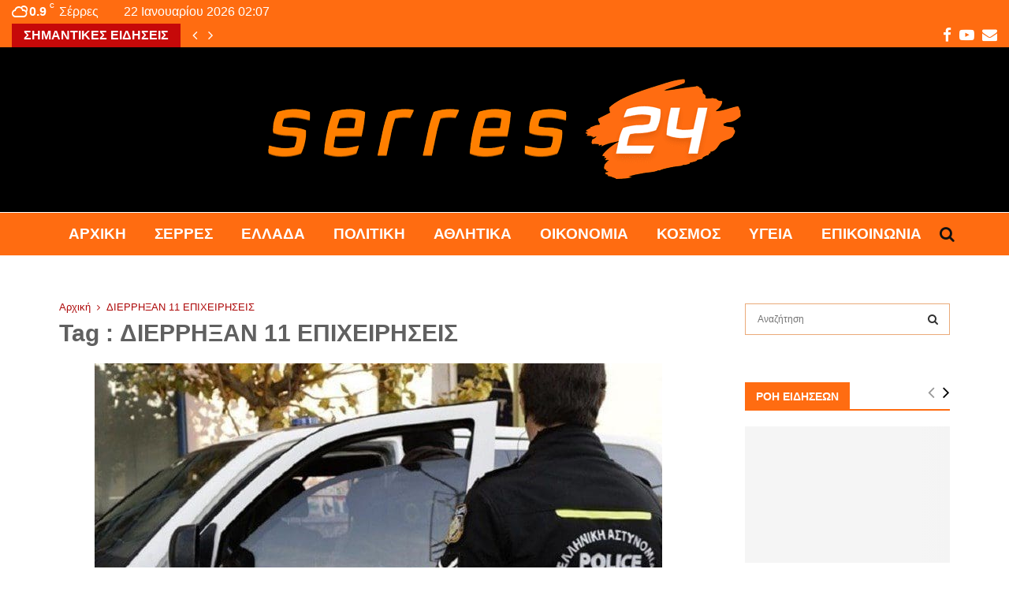

--- FILE ---
content_type: text/html; charset=UTF-8
request_url: https://serres24.gr/tag/dierrixan-11-epicheiriseis/
body_size: 33025
content:
<!DOCTYPE html><html lang="el"><head><script data-no-optimize="1">var litespeed_docref=sessionStorage.getItem("litespeed_docref");litespeed_docref&&(Object.defineProperty(document,"referrer",{get:function(){return litespeed_docref}}),sessionStorage.removeItem("litespeed_docref"));</script> <meta charset="UTF-8"><meta name="viewport" content="width=device-width, initial-scale=1"><link rel="profile" href="http://gmpg.org/xfn/11"><meta name='robots' content='index, follow, max-image-preview:large, max-snippet:-1, max-video-preview:-1' /><title>ΔΙΕΡΡΗΞΑΝ 11 ΕΠΙΧΕΙΡΗΣΕΙΣ Αρχεία &#8226; Serres24</title><link rel="canonical" href="https://serres24.gr/tag/dierrixan-11-epicheiriseis/" /><meta property="og:locale" content="el_GR" /><meta property="og:type" content="article" /><meta property="og:title" content="ΔΙΕΡΡΗΞΑΝ 11 ΕΠΙΧΕΙΡΗΣΕΙΣ Αρχεία &#8226; Serres24" /><meta property="og:url" content="https://serres24.gr/tag/dierrixan-11-epicheiriseis/" /><meta property="og:site_name" content="Serres24" /><meta property="og:image" content="https://serres24.gr/wp-content/uploads/2021/05/serres24-selida.png" /><meta property="og:image:width" content="1500" /><meta property="og:image:height" content="1500" /><meta property="og:image:type" content="image/png" /><meta name="twitter:card" content="summary_large_image" /> <script type="application/ld+json" class="yoast-schema-graph">{"@context":"https://schema.org","@graph":[{"@type":"CollectionPage","@id":"https://serres24.gr/tag/dierrixan-11-epicheiriseis/","url":"https://serres24.gr/tag/dierrixan-11-epicheiriseis/","name":"ΔΙΕΡΡΗΞΑΝ 11 ΕΠΙΧΕΙΡΗΣΕΙΣ Αρχεία &#8226; Serres24","isPartOf":{"@id":"https://serres24.gr/#website"},"primaryImageOfPage":{"@id":"https://serres24.gr/tag/dierrixan-11-epicheiriseis/#primaryimage"},"image":{"@id":"https://serres24.gr/tag/dierrixan-11-epicheiriseis/#primaryimage"},"thumbnailUrl":"https://serres24.gr/wp-content/uploads/2020/05/astynomikos-1.jpg","breadcrumb":{"@id":"https://serres24.gr/tag/dierrixan-11-epicheiriseis/#breadcrumb"},"inLanguage":"el"},{"@type":"ImageObject","inLanguage":"el","@id":"https://serres24.gr/tag/dierrixan-11-epicheiriseis/#primaryimage","url":"https://serres24.gr/wp-content/uploads/2020/05/astynomikos-1.jpg","contentUrl":"https://serres24.gr/wp-content/uploads/2020/05/astynomikos-1.jpg","width":720,"height":405},{"@type":"BreadcrumbList","@id":"https://serres24.gr/tag/dierrixan-11-epicheiriseis/#breadcrumb","itemListElement":[{"@type":"ListItem","position":1,"name":"serres24","item":"https://serres24.gr/"},{"@type":"ListItem","position":2,"name":"ΔΙΕΡΡΗΞΑΝ 11 ΕΠΙΧΕΙΡΗΣΕΙΣ"}]},{"@type":"WebSite","@id":"https://serres24.gr/#website","url":"https://serres24.gr/","name":"Serres24","description":"Ειδήσεις - Επικαιρότητα - Νέα από Σέρρες και όλη την Ελλάδα","publisher":{"@id":"https://serres24.gr/#organization"},"potentialAction":[{"@type":"SearchAction","target":{"@type":"EntryPoint","urlTemplate":"https://serres24.gr/?s={search_term_string}"},"query-input":{"@type":"PropertyValueSpecification","valueRequired":true,"valueName":"search_term_string"}}],"inLanguage":"el"},{"@type":"Organization","@id":"https://serres24.gr/#organization","name":"serres24","url":"https://serres24.gr/","logo":{"@type":"ImageObject","inLanguage":"el","@id":"https://serres24.gr/#/schema/logo/image/","url":"https://serres24.gr/wp-content/uploads/2021/05/serres24-selida.png","contentUrl":"https://serres24.gr/wp-content/uploads/2021/05/serres24-selida.png","width":1500,"height":1500,"caption":"serres24"},"image":{"@id":"https://serres24.gr/#/schema/logo/image/"},"sameAs":["https://www.facebook.com/serres24.gr","https://www.youtube.com/channel/UCBAFeNwA9vkW9EHZo6gUMCw"]}]}</script> <link rel='dns-prefetch' href='//www.googletagmanager.com' /><link rel='dns-prefetch' href='//fonts.googleapis.com' /><link rel='dns-prefetch' href='//pagead2.googlesyndication.com' /><link rel="alternate" type="application/rss+xml" title="Ροή RSS &raquo; Serres24" href="https://serres24.gr/feed/" /><link rel="alternate" type="application/rss+xml" title="Ετικέτα ροής Serres24 &raquo; ΔΙΕΡΡΗΞΑΝ 11 ΕΠΙΧΕΙΡΗΣΕΙΣ" href="https://serres24.gr/tag/dierrixan-11-epicheiriseis/feed/" /><style id='wp-img-auto-sizes-contain-inline-css' type='text/css'>img:is([sizes=auto i],[sizes^="auto," i]){contain-intrinsic-size:3000px 1500px}
/*# sourceURL=wp-img-auto-sizes-contain-inline-css */</style><link data-optimized="2" rel="stylesheet" href="https://serres24.gr/wp-content/litespeed/css/187ca29fdc4a34e431b485d02bfea8a4.css?ver=74765" /><style id='global-styles-inline-css' type='text/css'>:root{--wp--preset--aspect-ratio--square: 1;--wp--preset--aspect-ratio--4-3: 4/3;--wp--preset--aspect-ratio--3-4: 3/4;--wp--preset--aspect-ratio--3-2: 3/2;--wp--preset--aspect-ratio--2-3: 2/3;--wp--preset--aspect-ratio--16-9: 16/9;--wp--preset--aspect-ratio--9-16: 9/16;--wp--preset--color--black: #000000;--wp--preset--color--cyan-bluish-gray: #abb8c3;--wp--preset--color--white: #ffffff;--wp--preset--color--pale-pink: #f78da7;--wp--preset--color--vivid-red: #cf2e2e;--wp--preset--color--luminous-vivid-orange: #ff6900;--wp--preset--color--luminous-vivid-amber: #fcb900;--wp--preset--color--light-green-cyan: #7bdcb5;--wp--preset--color--vivid-green-cyan: #00d084;--wp--preset--color--pale-cyan-blue: #8ed1fc;--wp--preset--color--vivid-cyan-blue: #0693e3;--wp--preset--color--vivid-purple: #9b51e0;--wp--preset--gradient--vivid-cyan-blue-to-vivid-purple: linear-gradient(135deg,rgb(6,147,227) 0%,rgb(155,81,224) 100%);--wp--preset--gradient--light-green-cyan-to-vivid-green-cyan: linear-gradient(135deg,rgb(122,220,180) 0%,rgb(0,208,130) 100%);--wp--preset--gradient--luminous-vivid-amber-to-luminous-vivid-orange: linear-gradient(135deg,rgb(252,185,0) 0%,rgb(255,105,0) 100%);--wp--preset--gradient--luminous-vivid-orange-to-vivid-red: linear-gradient(135deg,rgb(255,105,0) 0%,rgb(207,46,46) 100%);--wp--preset--gradient--very-light-gray-to-cyan-bluish-gray: linear-gradient(135deg,rgb(238,238,238) 0%,rgb(169,184,195) 100%);--wp--preset--gradient--cool-to-warm-spectrum: linear-gradient(135deg,rgb(74,234,220) 0%,rgb(151,120,209) 20%,rgb(207,42,186) 40%,rgb(238,44,130) 60%,rgb(251,105,98) 80%,rgb(254,248,76) 100%);--wp--preset--gradient--blush-light-purple: linear-gradient(135deg,rgb(255,206,236) 0%,rgb(152,150,240) 100%);--wp--preset--gradient--blush-bordeaux: linear-gradient(135deg,rgb(254,205,165) 0%,rgb(254,45,45) 50%,rgb(107,0,62) 100%);--wp--preset--gradient--luminous-dusk: linear-gradient(135deg,rgb(255,203,112) 0%,rgb(199,81,192) 50%,rgb(65,88,208) 100%);--wp--preset--gradient--pale-ocean: linear-gradient(135deg,rgb(255,245,203) 0%,rgb(182,227,212) 50%,rgb(51,167,181) 100%);--wp--preset--gradient--electric-grass: linear-gradient(135deg,rgb(202,248,128) 0%,rgb(113,206,126) 100%);--wp--preset--gradient--midnight: linear-gradient(135deg,rgb(2,3,129) 0%,rgb(40,116,252) 100%);--wp--preset--font-size--small: 14px;--wp--preset--font-size--medium: 20px;--wp--preset--font-size--large: 32px;--wp--preset--font-size--x-large: 42px;--wp--preset--font-size--normal: 16px;--wp--preset--font-size--huge: 42px;--wp--preset--spacing--20: 0.44rem;--wp--preset--spacing--30: 0.67rem;--wp--preset--spacing--40: 1rem;--wp--preset--spacing--50: 1.5rem;--wp--preset--spacing--60: 2.25rem;--wp--preset--spacing--70: 3.38rem;--wp--preset--spacing--80: 5.06rem;--wp--preset--shadow--natural: 6px 6px 9px rgba(0, 0, 0, 0.2);--wp--preset--shadow--deep: 12px 12px 50px rgba(0, 0, 0, 0.4);--wp--preset--shadow--sharp: 6px 6px 0px rgba(0, 0, 0, 0.2);--wp--preset--shadow--outlined: 6px 6px 0px -3px rgb(255, 255, 255), 6px 6px rgb(0, 0, 0);--wp--preset--shadow--crisp: 6px 6px 0px rgb(0, 0, 0);}:where(.is-layout-flex){gap: 0.5em;}:where(.is-layout-grid){gap: 0.5em;}body .is-layout-flex{display: flex;}.is-layout-flex{flex-wrap: wrap;align-items: center;}.is-layout-flex > :is(*, div){margin: 0;}body .is-layout-grid{display: grid;}.is-layout-grid > :is(*, div){margin: 0;}:where(.wp-block-columns.is-layout-flex){gap: 2em;}:where(.wp-block-columns.is-layout-grid){gap: 2em;}:where(.wp-block-post-template.is-layout-flex){gap: 1.25em;}:where(.wp-block-post-template.is-layout-grid){gap: 1.25em;}.has-black-color{color: var(--wp--preset--color--black) !important;}.has-cyan-bluish-gray-color{color: var(--wp--preset--color--cyan-bluish-gray) !important;}.has-white-color{color: var(--wp--preset--color--white) !important;}.has-pale-pink-color{color: var(--wp--preset--color--pale-pink) !important;}.has-vivid-red-color{color: var(--wp--preset--color--vivid-red) !important;}.has-luminous-vivid-orange-color{color: var(--wp--preset--color--luminous-vivid-orange) !important;}.has-luminous-vivid-amber-color{color: var(--wp--preset--color--luminous-vivid-amber) !important;}.has-light-green-cyan-color{color: var(--wp--preset--color--light-green-cyan) !important;}.has-vivid-green-cyan-color{color: var(--wp--preset--color--vivid-green-cyan) !important;}.has-pale-cyan-blue-color{color: var(--wp--preset--color--pale-cyan-blue) !important;}.has-vivid-cyan-blue-color{color: var(--wp--preset--color--vivid-cyan-blue) !important;}.has-vivid-purple-color{color: var(--wp--preset--color--vivid-purple) !important;}.has-black-background-color{background-color: var(--wp--preset--color--black) !important;}.has-cyan-bluish-gray-background-color{background-color: var(--wp--preset--color--cyan-bluish-gray) !important;}.has-white-background-color{background-color: var(--wp--preset--color--white) !important;}.has-pale-pink-background-color{background-color: var(--wp--preset--color--pale-pink) !important;}.has-vivid-red-background-color{background-color: var(--wp--preset--color--vivid-red) !important;}.has-luminous-vivid-orange-background-color{background-color: var(--wp--preset--color--luminous-vivid-orange) !important;}.has-luminous-vivid-amber-background-color{background-color: var(--wp--preset--color--luminous-vivid-amber) !important;}.has-light-green-cyan-background-color{background-color: var(--wp--preset--color--light-green-cyan) !important;}.has-vivid-green-cyan-background-color{background-color: var(--wp--preset--color--vivid-green-cyan) !important;}.has-pale-cyan-blue-background-color{background-color: var(--wp--preset--color--pale-cyan-blue) !important;}.has-vivid-cyan-blue-background-color{background-color: var(--wp--preset--color--vivid-cyan-blue) !important;}.has-vivid-purple-background-color{background-color: var(--wp--preset--color--vivid-purple) !important;}.has-black-border-color{border-color: var(--wp--preset--color--black) !important;}.has-cyan-bluish-gray-border-color{border-color: var(--wp--preset--color--cyan-bluish-gray) !important;}.has-white-border-color{border-color: var(--wp--preset--color--white) !important;}.has-pale-pink-border-color{border-color: var(--wp--preset--color--pale-pink) !important;}.has-vivid-red-border-color{border-color: var(--wp--preset--color--vivid-red) !important;}.has-luminous-vivid-orange-border-color{border-color: var(--wp--preset--color--luminous-vivid-orange) !important;}.has-luminous-vivid-amber-border-color{border-color: var(--wp--preset--color--luminous-vivid-amber) !important;}.has-light-green-cyan-border-color{border-color: var(--wp--preset--color--light-green-cyan) !important;}.has-vivid-green-cyan-border-color{border-color: var(--wp--preset--color--vivid-green-cyan) !important;}.has-pale-cyan-blue-border-color{border-color: var(--wp--preset--color--pale-cyan-blue) !important;}.has-vivid-cyan-blue-border-color{border-color: var(--wp--preset--color--vivid-cyan-blue) !important;}.has-vivid-purple-border-color{border-color: var(--wp--preset--color--vivid-purple) !important;}.has-vivid-cyan-blue-to-vivid-purple-gradient-background{background: var(--wp--preset--gradient--vivid-cyan-blue-to-vivid-purple) !important;}.has-light-green-cyan-to-vivid-green-cyan-gradient-background{background: var(--wp--preset--gradient--light-green-cyan-to-vivid-green-cyan) !important;}.has-luminous-vivid-amber-to-luminous-vivid-orange-gradient-background{background: var(--wp--preset--gradient--luminous-vivid-amber-to-luminous-vivid-orange) !important;}.has-luminous-vivid-orange-to-vivid-red-gradient-background{background: var(--wp--preset--gradient--luminous-vivid-orange-to-vivid-red) !important;}.has-very-light-gray-to-cyan-bluish-gray-gradient-background{background: var(--wp--preset--gradient--very-light-gray-to-cyan-bluish-gray) !important;}.has-cool-to-warm-spectrum-gradient-background{background: var(--wp--preset--gradient--cool-to-warm-spectrum) !important;}.has-blush-light-purple-gradient-background{background: var(--wp--preset--gradient--blush-light-purple) !important;}.has-blush-bordeaux-gradient-background{background: var(--wp--preset--gradient--blush-bordeaux) !important;}.has-luminous-dusk-gradient-background{background: var(--wp--preset--gradient--luminous-dusk) !important;}.has-pale-ocean-gradient-background{background: var(--wp--preset--gradient--pale-ocean) !important;}.has-electric-grass-gradient-background{background: var(--wp--preset--gradient--electric-grass) !important;}.has-midnight-gradient-background{background: var(--wp--preset--gradient--midnight) !important;}.has-small-font-size{font-size: var(--wp--preset--font-size--small) !important;}.has-medium-font-size{font-size: var(--wp--preset--font-size--medium) !important;}.has-large-font-size{font-size: var(--wp--preset--font-size--large) !important;}.has-x-large-font-size{font-size: var(--wp--preset--font-size--x-large) !important;}
/*# sourceURL=global-styles-inline-css */</style><style id='classic-theme-styles-inline-css' type='text/css'>/*! This file is auto-generated */
.wp-block-button__link{color:#fff;background-color:#32373c;border-radius:9999px;box-shadow:none;text-decoration:none;padding:calc(.667em + 2px) calc(1.333em + 2px);font-size:1.125em}.wp-block-file__button{background:#32373c;color:#fff;text-decoration:none}
/*# sourceURL=/wp-includes/css/classic-themes.min.css */</style><style id='penci-style-inline-css' type='text/css'>.penci-block-vc.style-title-13:not(.footer-widget).style-title-center .penci-block-heading {border-right: 10px solid transparent; border-left: 10px solid transparent; }.site-branding h1, .site-branding h2 {margin: 0;}.penci-schema-markup { display: none !important; }.penci-entry-media .twitter-video { max-width: none !important; margin: 0 !important; }.penci-entry-media .fb-video { margin-bottom: 0; }.penci-entry-media .post-format-meta > iframe { vertical-align: top; }.penci-single-style-6 .penci-entry-media-top.penci-video-format-dailymotion:after, .penci-single-style-6 .penci-entry-media-top.penci-video-format-facebook:after, .penci-single-style-6 .penci-entry-media-top.penci-video-format-vimeo:after, .penci-single-style-6 .penci-entry-media-top.penci-video-format-twitter:after, .penci-single-style-7 .penci-entry-media-top.penci-video-format-dailymotion:after, .penci-single-style-7 .penci-entry-media-top.penci-video-format-facebook:after, .penci-single-style-7 .penci-entry-media-top.penci-video-format-vimeo:after, .penci-single-style-7 .penci-entry-media-top.penci-video-format-twitter:after { content: none; } .penci-single-style-5 .penci-entry-media.penci-video-format-dailymotion:after, .penci-single-style-5 .penci-entry-media.penci-video-format-facebook:after, .penci-single-style-5 .penci-entry-media.penci-video-format-vimeo:after, .penci-single-style-5 .penci-entry-media.penci-video-format-twitter:after { content: none; }@media screen and (max-width: 960px) { .penci-insta-thumb ul.thumbnails.penci_col_5 li, .penci-insta-thumb ul.thumbnails.penci_col_6 li { width: 33.33% !important; } .penci-insta-thumb ul.thumbnails.penci_col_7 li, .penci-insta-thumb ul.thumbnails.penci_col_8 li, .penci-insta-thumb ul.thumbnails.penci_col_9 li, .penci-insta-thumb ul.thumbnails.penci_col_10 li { width: 25% !important; } }.site-header.header--s12 .penci-menu-toggle-wapper,.site-header.header--s12 .header__social-search { flex: 1; }.site-header.header--s5 .site-branding {  padding-right: 0;margin-right: 40px; }.penci-block_37 .penci_post-meta { padding-top: 8px; }.penci-block_37 .penci-post-excerpt + .penci_post-meta { padding-top: 0; }.penci-hide-text-votes { display: none; }.penci-usewr-review {  border-top: 1px solid #ececec; }.penci-review-score {top: 5px; position: relative; }.penci-social-counter.penci-social-counter--style-3 .penci-social__empty a, .penci-social-counter.penci-social-counter--style-4 .penci-social__empty a, .penci-social-counter.penci-social-counter--style-5 .penci-social__empty a, .penci-social-counter.penci-social-counter--style-6 .penci-social__empty a { display: flex; justify-content: center; align-items: center; }.penci-block-error { padding: 0 20px 20px; }@media screen and (min-width: 1240px){ .penci_dis_padding_bw .penci-content-main.penci-col-4:nth-child(3n+2) { padding-right: 15px; padding-left: 15px; }}.bos_searchbox_widget_class.penci-vc-column-1 #flexi_searchbox #b_searchboxInc .b_submitButton_wrapper{ padding-top: 10px; padding-bottom: 10px; }.mfp-image-holder .mfp-close, .mfp-iframe-holder .mfp-close { background: transparent; border-color: transparent; }h1, h2, h3, h4, h5, h6,.error404 .page-title,
		.error404 .penci-block-vc .penci-block__title, .footer__bottom.style-2 .block-title {font-family: 'Varela', sans-serif}h1, h2, h3, h4, h5, h6,.error404 .page-title,
		 .error404 .penci-block-vc .penci-block__title, .product_list_widget .product-title, .footer__bottom.style-2 .block-title {font-weight: 600}.penci-block-vc .penci-block__title, .penci-menu-hbg .penci-block-vc .penci-block__title, .penci-menu-hbg-widgets .menu-hbg-title{ font-family:'Roboto', sans-serif; }.penci-block-vc .penci-block__title, .penci-menu-hbg .penci-block-vc .penci-block__title, .penci-menu-hbg-widgets .menu-hbg-title{ font-weight:600; }body, button, input, select, textarea,.penci-post-subtitle,.woocommerce ul.products li.product .button,#site-navigation .penci-megamenu .penci-mega-thumbnail .mega-cat-name{font-family: 'Ubuntu', sans-serif}.single .entry-content,.page .entry-content{ font-size:18px; }.penci-topbar h3, .penci-topbar, .penci-topbar ul.menu>li>a,.penci-topbar ul.menu li ul.sub-menu li a,.penci-topbar ul.topbar__logout li a, .topbar_weather .penci-weather-degrees{ font-size: 16px; }.penci-topbar .topbar__trending .headline-title{ font-size: 16px; }.penci-topbar .topbar__trending h3.penci__post-title{ font-size: 18px; }.penci-topbar .topbar__social-media a{ font-size: 19px; }.topbar__trending{ width:1100px ; }.penci-topbar{ background-color:#ff6c11 ; }.penci-topbar a:hover , .penci-topbar ul li a:hover{ color:#595959 !important; }.topbar__social-media a{ color:#ffffff ; }.topbar__social-media a:hover{ color:#ffffff ; }.penci-topbar ul.menu li ul.sub-menu li{ border-color:#000000 ; }.penci-topbar .topbar__trending .headline-title{ background-color:#c60909 ; }.site-header .site-branding,.header__top .site-branding{ padding-top:40px !important; }.site-header .site-branding,.header__top .site-branding{ padding-bottom:42px !important; }.main-navigation > ul:not(.children) > li.highlight-button{ min-height: 56px; }.site-header,.main-navigation > ul:not(.children) > li > a,.site-header.header--s7 .main-navigation > ul:not(.children) > li > a,.search-click,.penci-menuhbg-wapper,.header__social-media,.site-header.header--s7,.site-header.header--s1 .site-branding .site-title,.site-header.header--s7 .site-branding .site-title,.site-header.header--s10 .site-branding .site-title,.site-header.header--s5 .site-branding .site-title{ line-height: 55px; min-height: 56px; }.site-header.header--s7 .custom-logo, .site-header.header--s10 .custom-logo,.site-header.header--s11 .custom-logo, .site-header.header--s1 .custom-logo, .site-header.header--s5 .custom-logo { max-height: 52px; }.main-navigation a,.mobile-sidebar .primary-menu-mobile li a, .penci-menu-hbg .primary-menu-mobile li a{ font-weight: 800; }.main-navigation > ul:not(.children) > li > a{ font-size: 19px; }.main-navigation ul ul a{ font-size: 13px; }#site-navigation .penci-megamenu .penci-mega-child-categories a{ font-size: 13px; }#site-navigation .penci-megamenu .penci-content-megamenu .penci-mega-latest-posts .penci-mega-post a:not(.mega-cat-name){ font-size: 13px; }#top-search .penci-viewall-results a:hover,
		#top-search .penci-ajax-search-results-wrapper .penci__post-title a:hover,
		.penci_dark_layout #top-search .penci-viewall-results a:hover,
		 .penci_dark_layout #top-search .penci-ajax-search-results-wrapper .penci__post-title a:hover{ color: #000000; }#top-search-mobile .penci-viewall-results a:hover,
		#top-search-mobile .penci-ajax-search-results-wrapper .penci__post-title a:hover,
		.penci_dark_layout #top-search-mobile .penci-viewall-results a:hover,
		 .penci_dark_layout #top-search-mobile .penci-ajax-search-results-wrapper .penci__post-title a:hover{ color: #000000; }@media screen and (min-width: 1200px){ .archive  .site-main, body.blog  .site-main{ max-width:1200px;margin-left: auto; margin-right: auto; } .archive .site-main .penci-container, body.blog .site-main .penci-container{ max-width: 100%; } }.penci-archive .penci-archive__content .penci-post-item .entry-title{ font-size:30px; }.penci-archive__list_posts .penci-post-item .entry-meta{ font-size:12px; }.penci-archive__list_posts .penci-post-item .entry-content{ font-size:14px; }.penci-archive__content  .penci-page-title { color: #606060; }.penci-archive__list_posts .penci-post-item .entry-title, .penci-archive__list_posts .penci-post-item .entry-title a{ color: #4c4c4c; }.penci-archive__list_posts  .penci-archive .entry-meta,
			 .penci-archive .penci-archive__list_posts .entry-meta a,
			 .penci-archive .penci-archive__content .entry-meta span:not(.penci-chart-text),
			 .penci-archive .penci-archive__list_posts .entry-meta span{ color: #888888; }.penci-archive__list_posts .penci-post-item .entry-content{ color: #727272; }.penci-archive .penci-archive__list_posts .penci-cat-links a{ color: #ffffff; }.penci-archive .penci-archive__list_posts .penci-cat-links a{ background-color: #c60909; }.penci-archive .penci-archive__list_posts .penci-cat-links a:hover{ color: #ffffff; }.penci-archive .penci-archive__list_posts .penci-cat-links a:hover{ background-color: #ff6c11; }.penci-menu-hbg-widgets .menu-hbg-title { font-family:'Roboto', sans-serif }
		.woocommerce div.product .related > h2,.woocommerce div.product .upsells > h2,
		.post-title-box .post-box-title,.site-content #respond h3,.site-content .widget-title,
		.site-content .widgettitle,
		body.page-template-full-width.page-paged-2 .site-content .widget.penci-block-vc .penci-block__title,
		body:not( .page-template-full-width ) .site-content .widget.penci-block-vc .penci-block__title{ font-weight:600 !important;font-family:'Roboto', sans-serif !important; }.site-footer .penci-block-vc .penci-block__title{ font-size:18px;font-family:'Roboto', sans-serif; }.site-footer .penci-footer-text-wrap { font-size:14px;}.footer__copyright_menu { padding-top:5px; padding-bottom: 5px; }@media ( min-width: 992px ){ .footer__social-media .social-media-item{font-size:16px;} }@media ( min-width: 992px ){ .footer__social-media .social-media-item{ width:40px; height:40px; line-height:40px; } }.penci_dis_padding_bw .penci-block-vc.style-title-11:not(.footer-widget) .penci-block__title a,
		.penci_dis_padding_bw .penci-block-vc.style-title-11:not(.footer-widget) .penci-block__title span, 
		.penci_dis_padding_bw .penci-block-vc.style-title-11:not(.footer-widget) .penci-subcat-filter, 
		.penci_dis_padding_bw .penci-block-vc.style-title-11:not(.footer-widget) .penci-slider-nav{ background-color:#ffffff; }body, input, select, textarea,
			.widget.widget_display_replies li, .widget.widget_display_topics li,
			.widget ul li,
			.error404 .page-title,
			.entry-content .penci-recipe-heading h2,
			.entry-content .penci-recipe-title,
			#respond h3,.penci-review-text,#respond textarea, .wpcf7 textarea,
			.woocommerce .woocommerce-product-search input[type="search"],
			.woocommerce nav.woocommerce-pagination ul li a, .woocommerce nav.woocommerce-pagination ul li span,
			.woocommerce table.shop_table th,
			.woocommerce-page form .form-row .input-text,
			.select2-container--default .select2-selection--single .select2-selection__rendered,
			#respond label, .wpcf7 label,
			.mc4wp-form,
			#bbpress-forums li.bbp-body ul.forum li.bbp-forum-topic-count, #bbpress-forums li.bbp-body ul.forum li.bbp-forum-reply-count,
			#bbpress-forums li.bbp-body ul.forum li.bbp-forum-freshness, #bbpress-forums li.bbp-body ul.forum li.bbp-forum-freshness a, 
			#bbpress-forums li.bbp-body ul.topic li.bbp-forum-topic-count, #bbpress-forums li.bbp-body ul.topic li.bbp-topic-voice-count,
			#bbpress-forums li.bbp-body ul.topic li.bbp-forum-reply-count, #bbpress-forums li.bbp-body ul.topic li.bbp-topic-freshness > a,
			#bbpress-forums li.bbp-body ul.topic li.bbp-topic-freshness, #bbpress-forums li.bbp-body ul.topic li.bbp-topic-reply-count,
			div.bbp-template-notice, div.indicator-hint,
			#bbpress-forums fieldset.bbp-form legend,
			.entry-content code, .wpb_text_column code, .entry-content blockquote.wp-block-quote p, .entry-content blockquote.wp-block-quote p,
			.penci_dark_layout blockquote.style-3, .penci_dark_layout blockquote.style-3 p,
			.penci_dark_layout blockquote.style-2,.penci_dark_layout blockquote.style-2 p,
			.wpb_text_column blockquote.wp-block-quote p, .wpb_text_column blockquote.wp-block-quote p,
			.widget.widget_display_views li, .widget.widget_display_forums li, .widget.widget_layered_nav li,
			.widget.widget_product_categories li, .widget.widget_categories li, .widget.widget_archive li,
			.widget.widget_pages li, .widget.widget_meta li, .wp-block-pullquote{ color:#4f3129 }
		.penci-ajax-search-results .ajax-loading:before,
		.show-search .show-search__content,
		div.bbp-template-notice, div.indicator-hint,	
		.widget select,select, pre,.wpb_text_column,
		.single .penci-content-post, .page .penci-content-post,
		.forum-archive .penci-content-post,
		.penci-block-vc,.penci-archive__content,.error404 .not-found,.ajax-loading:before{ background-color:#ffffff }
		.penci-block-vc.style-title-11:not(.footer-widget) .penci-block__title a,
		.penci-block-vc.style-title-11:not(.footer-widget) .penci-block__title span, 
		.penci-block-vc.style-title-11:not(.footer-widget) .penci-subcat-filter, 
		.penci-block-vc.style-title-11:not(.footer-widget) .penci-slider-nav{ background-color:#ffffff }.penci-archive .entry-meta,.penci-archive .entry-meta a,

			.penci-inline-related-posts .penci_post-meta, .penci__general-meta .penci_post-meta, 
			.penci-block_video.style-1 .penci_post-meta, .penci-block_video.style-7 .penci_post-meta,
			.penci_breadcrumbs a, .penci_breadcrumbs span,.penci_breadcrumbs i,
			.error404 .page-content,
			.woocommerce .comment-form p.stars a,
			.woocommerce .woocommerce-ordering, .woocommerce .woocommerce-result-count,
			.woocommerce #reviews #comments ol.commentlist li .comment-text .meta,
			.penci-entry-meta,#wp-calendar caption,.penci-post-pagination span,
			.penci-archive .entry-meta span{ color:#ad0808 }
		.site-main .element-media-controls a, .entry-content .element-media-controls a,
		    .penci-portfolio-below_img .inner-item-portfolio .portfolio-desc h3,
			.post-entry .penci-portfolio-filter ul li a, .penci-portfolio-filter ul li a,
			.widget_display_stats dt, .widget_display_stats dd,
			#wp-calendar tbody td a,
			.widget.widget_display_replies a,
			.post-entry .penci-portfolio-filter ul li.active a, .penci-portfolio-filter ul li.active a,
			.woocommerce div.product .woocommerce-tabs ul.tabs li a,
			.woocommerce ul.products li.product h3, .woocommerce ul.products li.product .woocommerce-loop-product__title,
			.woocommerce table.shop_table td.product-name a,
			input[type="text"], input[type="email"], input[type="url"], input[type="password"],
			input[type="search"], input[type="number"], input[type="tel"], input[type="range"], input[type="date"],
			input[type="month"], input[type="week"], input[type="time"], input[type="datetime"], input[type="datetime-local"], input[type="color"], textarea,
			.error404 .page-content .search-form .search-submit,.penci-no-results .search-form .search-submit,.error404 .page-content a,
			a,.widget a,.penci-block-vc .penci-block__title a, .penci-block-vc .penci-block__title span,
			.penci-page-title, .penci-entry-title,.woocommerce .page-title,
			.penci-recipe-index-wrap .penci-recipe-index-title a,
			.penci-social-buttons .penci-social-share-text,
			.woocommerce div.product .product_title,
			.penci-post-pagination h5 a,
			.woocommerce div.product .woocommerce-tabs .panel > h2:first-child, .woocommerce div.product .woocommerce-tabs .panel #reviews #comments h2,
			.woocommerce div.product .woocommerce-tabs .panel #respond .comment-reply-title,
			.woocommerce #reviews #comments ol.commentlist li .comment-text .meta strong,
			.woocommerce div.product .related > h2, .woocommerce div.product .upsells > h2,
			.penci-author-content .author-social,
			.forum-archive .penci-entry-title,
			#bbpress-forums li.bbp-body ul.forum li.bbp-forum-info a,
			.woocommerce div.product .entry-summary div[itemprop="description"] h2, .woocommerce div.product .woocommerce-tabs #tab-description h2,
			.widget.widget_recent_entries li a, .widget.widget_recent_comments li a, .widget.widget_meta li a,
			.penci-pagination:not(.penci-ajax-more) a, .penci-pagination:not(.penci-ajax-more) span{ color:#111111 }div.wpforms-container .wpforms-form input[type=date],div.wpforms-container .wpforms-form input[type=datetime],div.wpforms-container .wpforms-form input[type=datetime-local],div.wpforms-container .wpforms-form input[type=email],div.wpforms-container .wpforms-form input[type=month],div.wpforms-container .wpforms-form input[type=number],div.wpforms-container .wpforms-form input[type=password],div.wpforms-container .wpforms-form input[type=range],div.wpforms-container .wpforms-form input[type=search],div.wpforms-container .wpforms-form input[type=tel],div.wpforms-container .wpforms-form input[type=text],div.wpforms-container .wpforms-form input[type=time],div.wpforms-container .wpforms-form input[type=url],div.wpforms-container .wpforms-form input[type=week],div.wpforms-container .wpforms-form select,div.wpforms-container .wpforms-form textarea{ color: #111111 }
		h1, h2, h3, h4, h5, h6,.penci-userreview-author,.penci-review-metas .penci-review-meta i,
		.entry-content h1, .entry-content h2, .entry-content h3, .entry-content h4,
		.entry-content h5, .entry-content h6, .comment-content h1, .comment-content h2,
		.comment-content h3, .comment-content h4, .comment-content h5, .comment-content h6,
		.penci-inline-related-posts .penci-irp-heading{ color:#111111 }.site-main .frontend-form-container .element-media-file,.site-main .frontend-form-container .element-media,.site-main .frontend-item-container .select2.select2-container .select2-selection.select-with-search-container,.site-main .frontend-item-container input[type="text"],.site-main .frontend-item-container input[type="email"],.site-main .frontend-item-container input[type="url"],.site-main .frontend-item-container textarea,.site-main .frontend-item-container select{ border-color: #eaaa79 }
			.site-header,
			.buddypress-wrap .select-wrap,
			.penci-post-blog-classic,
			.activity-list.bp-list,
			.penci-team_memebers .penci-team_item__content,
			.penci-author-box-wrap,
			.about-widget .about-me-heading:before,
			#buddypress .wp-editor-container,
			#bbpress-forums .bbp-forums-list,
			div.bbp-forum-header, div.bbp-topic-header, div.bbp-reply-header,
			.activity-list li.bbp_topic_create .activity-content .activity-inner,
			.rtl .activity-list li.bbp_reply_create .activity-content .activity-inner,
			#drag-drop-area,
			.bp-avatar-nav ul.avatar-nav-items li.current,
			.bp-avatar-nav ul,
			.site-main .bbp-pagination-links a, .site-main .bbp-pagination-links span.current,
			.bbpress  .wp-editor-container,
			.penci-ajax-search-results-wrapper,
			.show-search .search-field,
			.show-search .show-search__content,
			.penci-viewall-results,
			.penci-subcat-list .flexMenu-viewMore .flexMenu-popup,
			.penci-owl-carousel-style .owl-dot span,
			.penci-owl-carousel-slider .owl-dot span,
			.woocommerce-cart table.cart td.actions .coupon .input-text,
			.blog-boxed .penci-archive__content .article_content,
			.penci-block_28 .block28_first_item:not(.hide-border),
			.penci-mul-comments-wrapper .penci-tab-nav,
			.penci-recipe,.penci-recipe-heading,.penci-recipe-ingredients,.penci-recipe-notes,
			.wp-block-yoast-faq-block .schema-faq-section,
			.wp-block-yoast-how-to-block ol.schema-how-to-steps,
			.wp-block-pullquote,
			.wrapper-penci-recipe .penci-recipe-ingredients
			{ border-color:#eaaa79 }
		    blockquote:not(.wp-block-quote):before, q:before,   
		    blockquote:not(.wp-block-quote):after, q:after, blockquote.style-3:before,
			.penci-block-vc.style-title-10:not(.footer-widget) .penci-block-heading:after
			{ background-color:#eaaa79 }
			.penci-block-vc.style-title-10:not(.footer-widget) .penci-block-heading,
			.wrapper-penci-review, .penci-review-container.penci-review-count,.penci-usewr-review,
			.widget .tagcloud a,.widget.widget_recent_entries li, .widget.widget_recent_comments li, .widget.widget_meta li,
		    .penci-inline-related-posts,
		    .penci_dark_layout .site-main #buddypress div.item-list-tabs:not(#subnav),
			code,abbr, acronym,fieldset,hr,#bbpress-forums div.bbp-the-content-wrapper textarea.bbp-the-content,
			.penci-pagination:not(.penci-ajax-more) a, .penci-pagination:not(.penci-ajax-more) span,
			th,td,#wp-calendar tbody td{ border-color:#eaaa79 }
			.site-main #bbpress-forums li.bbp-body ul.forum,
			.site-main #bbpress-forums li.bbp-body ul.topic,#bbpress-forums li.bbp-footer,
			#bbpress-forums div.bbp-template-notice.info,
			.bbp-pagination-links a, .bbp-pagination-links span.current,
			.site-main #buddypress .standard-form textarea,
			.site-main #buddypress .standard-form input[type=text], .site-main #buddypress .standard-form input[type=color], 
			.site-main #buddypress .standard-form input[type=date], .site-main #buddypress .standard-form input[type=datetime],
			.site-main #buddypress .standard-form input[type=datetime-local], .site-main #buddypress .standard-form input[type=email],
			.site-main #buddypress .standard-form input[type=month], .site-main #buddypress .standard-form input[type=number], 
			.site-main #buddypress .standard-form input[type=range], .site-main #buddypress .standard-form input[type=search], 
			.site-main #buddypress .standard-form input[type=tel], .site-main #buddypress .standard-form input[type=time],
		    .site-main #buddypress .standard-form input[type=url], .site-main #buddypress .standard-form input[type=week],
		    .site-main #buddypress .standard-form select,.site-main #buddypress .standard-form input[type=password],
	        .site-main #buddypress .dir-search input[type=search], .site-main #buddypress .dir-search input[type=text],
	        .site-main #buddypress .groups-members-search input[type=search], .site-main #buddypress .groups-members-search input[type=text],
	        .site-main #buddypress button, .site-main #buddypress a.button,
	        .site-main #buddypress input[type=button], .site-main #buddypress input[type=reset],
	        .site-main #buddypress ul.button-nav li a,.site-main #buddypress div.generic-button a,.site-main #buddypress .comment-reply-link, 
	        a.bp-title-button,.site-main #buddypress button:hover,.site-main #buddypress a.button:hover, .site-main #buddypress a.button:focus,
	        .site-main #buddypress input[type=button]:hover, .site-main #buddypress input[type=reset]:hover, 
	        .site-main #buddypress ul.button-nav li a:hover, .site-main #buddypress ul.button-nav li.current a,
	        .site-main #buddypress div.generic-button a:hover,.site-main #buddypress .comment-reply-link:hover,
	        .site-main #buddypress input[type=submit]:hover,.site-main #buddypress select,.site-main #buddypress ul.item-list,
			.site-main #buddypress .profile[role=main],.site-main #buddypress ul.item-list li,.site-main #buddypress div.pagination .pag-count ,
			.site-main #buddypress div.pagination .pagination-links span,.site-main #buddypress div.pagination .pagination-links a,
			body.activity-permalink .site-main #buddypress div.activity-comments, .site-main #buddypress div.activity-comments form .ac-textarea,
			.site-main #buddypress table.profile-fields, .site-main #buddypress table.profile-fields:last-child{ border-color:#eaaa79 }.site-main #buddypress table.notifications tr td.label, #buddypress table.notifications-settings tr td.label,.site-main #buddypress table.profile-fields tr td.label, #buddypress table.wp-profile-fields tr td.label,.site-main #buddypress table.messages-notices tr td.label, #buddypress table.forum tr td.label{ border-color: #eaaa79 !important; }
			.penci-block-vc,
			.penci-block_1 .block1_first_item,
			.penci-block_1 .block1_first_item .penci_post-meta,
			.penci-block_1 .block1_items .penci_media_object,
			.penci-block_4 .penci-small-thumb:after,
			.penci-recent-rv,
			.penci-block_6 .penci-post-item,
			.penci-block_9 .block9_first_item,.penci-block_9 .penci-post-item,
			.penci-block_9 .block9_items .block9_item_loadmore:first-of-type,
			.penci-block_11 .block11_first_item,.penci-block_11 .penci-post-item,
			.penci-block_11 .block11_items .block11_item_loadmore:first-of-type,
			.penci-block_15 .penci-post-item,.penci-block_15 .penci-block__title,
			.penci-block_20 .penci_media_object,
			.penci-block_20 .penci_media_object.penci_mobj-image-right .penci_post_content,
			.penci-block_26 .block26_items .penci-post-item,
			.penci-block_28 .block28_first_item,
			.penci-block_28 .block28_first_item .penci_post-meta,
			.penci-block_29 .block_29_items .penci-post-item,
			.penci-block_30 .block30_items .penci_media_object,
			.penci-block_33 .block33_big_item .penci_post-meta,
			.penci-block_36 .penci-post-item, .penci-block_36 .penci-block__title,
			.penci-block_6 .penci-block_content__items:not(.penci-block-items__1) .penci-post-item:first-child,
			.penci-block_video.style-7 .penci-owl-carousel-slider .owl-dots span,
			.penci-owl-featured-area.style-12 .penci-small_items .owl-item.active .penci-item-mag,
			.penci-videos-playlist .penci-video-nav .penci-video-playlist-nav:not(.playlist-has-title) .penci-video-playlist-item:first-child,
			.penci-videos-playlist .penci-video-nav .penci-video-playlist-nav:not(.playlist-has-title) .penci-video-playlist-item:last-child,
			.penci-videos-playlist .penci-video-nav .penci-video-playlist-item,
			.penci-archive__content .penci-entry-header,
			.page-template-full-width.penci-block-pagination .penci_breadcrumbs,
			.penci-post-pagination,.penci-pfl-social_share,.penci-post-author,
			.penci-social-buttons.penci-social-share-footer,
			.penci-pagination:not(.penci-ajax-more) a,
			.penci-social-buttons .penci-social-item.like{ border-color:#eaaa79 }.penci-container-width-1080 .penci-content-main.penci-col-4 .penci-block_1 .block1_items .penci-post-item:nth-child(2) .penci_media_object,.penci-container-width-1400 .penci-content-main.penci-col-4 .penci-block_1 .block1_items .penci-post-item:nth-child(2) .penci_media_object,.wpb_wrapper > .penci-block_1.penci-vc-column-1 .block1_items .penci-post-item:nth-child(2) .penci_media_object,.widget-area .penci-block_1 .block1_items .penci-post-item:nth-child(2) .penci_media_object{ border-color:#eaaa79 }
			.penci-block_6.penci-vc-column-2.penci-block-load_more .penci-block_content__items:not(.penci-block-items__1) .penci-post-item:nth-child(1),
			.penci-block_6.penci-vc-column-2.penci-block-load_more .penci-block_content__items:not(.penci-block-items__1) .penci-post-item:nth-child(2),
			.penci-block_6.penci-vc-column-2.penci-block-infinite .penci-block_content__items:not(.penci-block-items__1) .penci-post-item:nth-child(1),
			.penci-block_6.penci-vc-column-2.penci-block-infinite .penci-block_content__items:not(.penci-block-items__1) .penci-post-item:nth-child(2),
			.penci-block_36.penci-block-load_more .penci-block_content__items:not(.penci-block-items__1) .penci-post-item:first-child,
		    .penci-block_36.penci-block-infinite .penci-block_content__items:not(.penci-block-items__1) .penci-post-item:first-child,
			.penci-block_36.penci-vc-column-2.penci-block-load_more .penci-block_content__items:not(.penci-block-items__1) .penci-post-item:nth-child(1),
			.penci-block_36.penci-vc-column-2.penci-block-load_more .penci-block_content__items:not(.penci-block-items__1) .penci-post-item:nth-child(2),
			.penci-block_36.penci-vc-column-2.penci-block-infinite .penci-block_content__items:not(.penci-block-items__1) .penci-post-item:nth-child(1),
			.penci-block_36.penci-vc-column-2.penci-block-infinite .penci-block_content__items:not(.penci-block-items__1) .penci-post-item:nth-child(2),
			.penci-block_6.penci-vc-column-3.penci-block-load_more .penci-block_content__items:not(.penci-block-items__1) .penci-post-item:nth-child(1),
			.penci-block_6.penci-vc-column-3.penci-block-load_more .penci-block_content__items:not(.penci-block-items__1) .penci-post-item:nth-child(2),
			.penci-block_6.penci-vc-column-3.penci-block-load_more .penci-block_content__items:not(.penci-block-items__1) .penci-post-item:nth-child(3),
			.penci-block_6.penci-vc-column-3.penci-block-infinite .penci-block_content__items:not(.penci-block-items__1) .penci-post-item:nth-child(1),
			.penci-block_6.penci-vc-column-3.penci-block-infinite .penci-block_content__items:not(.penci-block-items__1) .penci-post-item:nth-child(2),
			.penci-block_6.penci-vc-column-3.penci-block-infinite .penci-block_content__items:not(.penci-block-items__1) .penci-post-item:nth-child(3),
			.penci-block_36.penci-vc-column-3.penci-block-load_more .penci-block_content__items:not(.penci-block-items__1) .penci-post-item:nth-child(1),
			.penci-block_36.penci-vc-column-3.penci-block-load_more .penci-block_content__items:not(.penci-block-items__1) .penci-post-item:nth-child(2), 
			.penci-block_36.penci-vc-column-3.penci-block-load_more .penci-block_content__items:not(.penci-block-items__1) .penci-post-item:nth-child(3), 
			.penci-block_36.penci-vc-column-3.penci-block-infinite .penci-block_content__items:not(.penci-block-items__1) .penci-post-item:nth-child(1),
			.penci-block_36.penci-vc-column-3.penci-block-infinite .penci-block_content__items:not(.penci-block-items__1) .penci-post-item:nth-child(2),
			.penci-block_36.penci-vc-column-3.penci-block-infinite .penci-block_content__items:not(.penci-block-items__1) .penci-post-item:nth-child(3),
			.penci-block_15.penci-vc-column-2.penci-block-load_more .penci-block_content__items:not(.penci-block-items__1) .penci-post-item:nth-child(1), 
			.penci-block_15.penci-vc-column-2.penci-block-load_more .penci-block_content__items:not(.penci-block-items__1) .penci-post-item:nth-child(2),
			.penci-block_15.penci-vc-column-2.penci-block-infinite .penci-block_content__items:not(.penci-block-items__1) .penci-post-item:nth-child(1),
			.penci-block_15.penci-vc-column-2.penci-block-infinite .penci-block_content__items:not(.penci-block-items__1) .penci-post-item:nth-child(2),
			.penci-block_15.penci-vc-column-3.penci-block-load_more .penci-block_content__items:not(.penci-block-items__1) .penci-post-item:nth-child(1),
			.penci-block_15.penci-vc-column-3.penci-block-load_more .penci-block_content__items:not(.penci-block-items__1) .penci-post-item:nth-child(2),
			.penci-block_15.penci-vc-column-3.penci-block-load_more .penci-block_content__items:not(.penci-block-items__1) .penci-post-item:nth-child(3),
			.penci-block_15.penci-vc-column-3.penci-block-infinite .penci-block_content__items:not(.penci-block-items__1) .penci-post-item:nth-child(1),
			.penci-block_15.penci-vc-column-3.penci-block-infinite .penci-block_content__items:not(.penci-block-items__1) .penci-post-item:nth-child(2),
			.penci-block_15.penci-vc-column-3.penci-block-infinite .penci-block_content__items:not(.penci-block-items__1) .penci-post-item:nth-child(3){ border-color:#eaaa79 }
			select,input[type="text"], input[type="email"], input[type="url"], input[type="password"], 
			input[type="search"], input[type="number"], input[type="tel"], input[type="range"],
			input[type="date"], input[type="month"], input[type="week"], input[type="time"], 
			input[type="datetime"], input[type="datetime-local"], input[type="color"], textarea,
			.single-portfolio .penci-social-buttons + .post-comments,
			#respond textarea, .wpcf7 textarea,
			.post-comments .post-title-box,.penci-comments-button,
			.penci-comments-button + .post-comments .comment-reply-title,
			.penci-post-related + .post-comments .comment-reply-title,
			.penci-post-related + .post-comments .post-title-box,
			.comments .comment ,.comments .comment, .comments .comment .comment,
			#respond input,.wpcf7 input,.widget_wysija input,
			#bbpress-forums #bbp-search-form .button,
			.site-main #buddypress div.item-list-tabs:not( #subnav ),
			.site-main #buddypress div.item-list-tabs:not(#subnav) ul li a,
			.site-main #buddypress div.item-list-tabs:not(#subnav) ul li > span,
			.site-main #buddypress .dir-search input[type=submit], .site-main #buddypress .groups-members-search input[type=submit],
			#respond textarea,.wpcf7 textarea { border-color:#eaaa79 } div.wpforms-container .wpforms-form input[type=date],div.wpforms-container .wpforms-form input[type=datetime],div.wpforms-container .wpforms-form input[type=datetime-local],div.wpforms-container .wpforms-form input[type=email],div.wpforms-container .wpforms-form input[type=month],div.wpforms-container .wpforms-form input[type=number],div.wpforms-container .wpforms-form input[type=password],div.wpforms-container .wpforms-form input[type=range],div.wpforms-container .wpforms-form input[type=search],div.wpforms-container .wpforms-form input[type=tel],div.wpforms-container .wpforms-form input[type=text],div.wpforms-container .wpforms-form input[type=time],div.wpforms-container .wpforms-form input[type=url],div.wpforms-container .wpforms-form input[type=week],div.wpforms-container .wpforms-form select,div.wpforms-container .wpforms-form textarea{ border-color: #eaaa79 }
		    .penci-owl-featured-area.style-13 .penci-small_items .owl-item.active .penci-item-mag:before,
			.site-header.header--s2:before, .site-header.header--s3:not(.header--s4):before, .site-header.header--s6:before,
			.penci_gallery.style-1 .penci-small-thumb:after,
			.penci-videos-playlist .penci-video-nav .penci-video-playlist-item.is-playing,
			.penci-videos-playlist .penci-video-nav .penci-video-playlist-item:hover, 		
			blockquote:before, q:before,blockquote:after, q:after{ background-color:#eaaa79 }.site-main #buddypress .dir-search input[type=submit], .site-main #buddypress .groups-members-search input[type=submit],
			input[type="button"], input[type="reset"], input[type="submit"]{ border-color:#eaaa79 }@media (max-width: 768px) {.penci-post-pagination .prev-post + .next-post {border-color :#eaaa79; }}@media (max-width: 650px) {.penci-block_1 .block1_items .penci-post-item:nth-child(2) .penci_media_object {border-color :#eaaa79; }}.buy-button{ background-color:#ff6c11 !important; }.penci-menuhbg-toggle:hover .lines-button:after,.penci-menuhbg-toggle:hover .penci-lines:before,.penci-menuhbg-toggle:hover .penci-lines:after.penci-login-container a,.penci_list_shortcode li:before,.footer__sidebars .penci-block-vc .penci__post-title a:hover,.penci-viewall-results a:hover,.post-entry .penci-portfolio-filter ul li.active a, .penci-portfolio-filter ul li.active a,.penci-ajax-search-results-wrapper .penci__post-title a:hover{ color: #ff6c11; }.penci-tweets-widget-content .icon-tweets,.penci-tweets-widget-content .tweet-intents a,.penci-tweets-widget-content .tweet-intents span:after,.woocommerce .star-rating span,.woocommerce .comment-form p.stars a:hover,.woocommerce div.product .woocommerce-tabs ul.tabs li a:hover,.penci-subcat-list .flexMenu-viewMore:hover a, .penci-subcat-list .flexMenu-viewMore:focus a,.penci-subcat-list .flexMenu-viewMore .flexMenu-popup .penci-subcat-item a:hover,.penci-owl-carousel-style .owl-dot.active span, .penci-owl-carousel-style .owl-dot:hover span,.penci-owl-carousel-slider .owl-dot.active span,.penci-owl-carousel-slider .owl-dot:hover span{ color: #ff6c11; }.penci-owl-carousel-slider .owl-dot.active span,.penci-owl-carousel-slider .owl-dot:hover span{ background-color: #ff6c11; }blockquote, q,.penci-post-pagination a:hover,a:hover,.penci-entry-meta a:hover,.penci-portfolio-below_img .inner-item-portfolio .portfolio-desc a:hover h3,.main-navigation.penci_disable_padding_menu > ul:not(.children) > li:hover > a,.main-navigation.penci_disable_padding_menu > ul:not(.children) > li:active > a,.main-navigation.penci_disable_padding_menu > ul:not(.children) > li.current-menu-item > a,.main-navigation.penci_disable_padding_menu > ul:not(.children) > li.current-menu-ancestor > a,.main-navigation.penci_disable_padding_menu > ul:not(.children) > li.current-category-ancestor > a,.site-header.header--s11 .main-navigation.penci_enable_line_menu .menu > li:hover > a,.site-header.header--s11 .main-navigation.penci_enable_line_menu .menu > li:active > a,.site-header.header--s11 .main-navigation.penci_enable_line_menu .menu > li.current-menu-item > a,.main-navigation.penci_disable_padding_menu ul.menu > li > a:hover,.main-navigation ul li:hover > a,.main-navigation ul li:active > a,.main-navigation li.current-menu-item > a,#site-navigation .penci-megamenu .penci-mega-child-categories a.cat-active,#site-navigation .penci-megamenu .penci-content-megamenu .penci-mega-latest-posts .penci-mega-post a:not(.mega-cat-name):hover,.penci-post-pagination h5 a:hover{ color: #ff6c11; }.penci-menu-hbg .primary-menu-mobile li a:hover,.penci-menu-hbg .primary-menu-mobile li.toggled-on > a,.penci-menu-hbg .primary-menu-mobile li.toggled-on > .dropdown-toggle,.penci-menu-hbg .primary-menu-mobile li.current-menu-item > a,.penci-menu-hbg .primary-menu-mobile li.current-menu-item > .dropdown-toggle,.mobile-sidebar .primary-menu-mobile li a:hover,.mobile-sidebar .primary-menu-mobile li.toggled-on-first > a,.mobile-sidebar .primary-menu-mobile li.toggled-on > a,.mobile-sidebar .primary-menu-mobile li.toggled-on > .dropdown-toggle,.mobile-sidebar .primary-menu-mobile li.current-menu-item > a,.mobile-sidebar .primary-menu-mobile li.current-menu-item > .dropdown-toggle,.mobile-sidebar #sidebar-nav-logo a,.mobile-sidebar #sidebar-nav-logo a:hover.mobile-sidebar #sidebar-nav-logo:before,.penci-recipe-heading a.penci-recipe-print,.widget a:hover,.widget.widget_recent_entries li a:hover, .widget.widget_recent_comments li a:hover, .widget.widget_meta li a:hover,.penci-topbar a:hover,.penci-topbar ul li:hover,.penci-topbar ul li a:hover,.penci-topbar ul.menu li ul.sub-menu li a:hover,.site-branding a, .site-branding .site-title{ color: #ff6c11; }.penci-viewall-results a:hover,.penci-ajax-search-results-wrapper .penci__post-title a:hover,.header__search_dis_bg .search-click:hover,.header__social-media a:hover,.penci-login-container .link-bottom a,.error404 .page-content a,.penci-no-results .search-form .search-submit:hover,.error404 .page-content .search-form .search-submit:hover,.penci_breadcrumbs a:hover, .penci_breadcrumbs a:hover span,.penci-archive .entry-meta a:hover,.penci-caption-above-img .wp-caption a:hover,.penci-author-content .author-social:hover,.entry-content a,.comment-content a,.penci-page-style-5 .penci-active-thumb .penci-entry-meta a:hover,.penci-single-style-5 .penci-active-thumb .penci-entry-meta a:hover{ color: #ff6c11; }blockquote:not(.wp-block-quote).style-2:before{ background-color: transparent; }blockquote.style-2:before,blockquote:not(.wp-block-quote),blockquote.style-2 cite, blockquote.style-2 .author,blockquote.style-3 cite, blockquote.style-3 .author,.woocommerce ul.products li.product .price,.woocommerce ul.products li.product .price ins,.woocommerce div.product p.price ins,.woocommerce div.product span.price ins, .woocommerce div.product p.price, .woocommerce div.product span.price,.woocommerce div.product .entry-summary div[itemprop="description"] blockquote:before, .woocommerce div.product .woocommerce-tabs #tab-description blockquote:before,.woocommerce-product-details__short-description blockquote:before,.woocommerce div.product .entry-summary div[itemprop="description"] blockquote cite, .woocommerce div.product .entry-summary div[itemprop="description"] blockquote .author,.woocommerce div.product .woocommerce-tabs #tab-description blockquote cite, .woocommerce div.product .woocommerce-tabs #tab-description blockquote .author,.woocommerce div.product .product_meta > span a:hover,.woocommerce div.product .woocommerce-tabs ul.tabs li.active{ color: #ff6c11; }.woocommerce #respond input#submit.alt.disabled:hover,.woocommerce #respond input#submit.alt:disabled:hover,.woocommerce #respond input#submit.alt:disabled[disabled]:hover,.woocommerce a.button.alt.disabled,.woocommerce a.button.alt.disabled:hover,.woocommerce a.button.alt:disabled,.woocommerce a.button.alt:disabled:hover,.woocommerce a.button.alt:disabled[disabled],.woocommerce a.button.alt:disabled[disabled]:hover,.woocommerce button.button.alt.disabled,.woocommerce button.button.alt.disabled:hover,.woocommerce button.button.alt:disabled,.woocommerce button.button.alt:disabled:hover,.woocommerce button.button.alt:disabled[disabled],.woocommerce button.button.alt:disabled[disabled]:hover,.woocommerce input.button.alt.disabled,.woocommerce input.button.alt.disabled:hover,.woocommerce input.button.alt:disabled,.woocommerce input.button.alt:disabled:hover,.woocommerce input.button.alt:disabled[disabled],.woocommerce input.button.alt:disabled[disabled]:hover{ background-color: #ff6c11; }.woocommerce ul.cart_list li .amount, .woocommerce ul.product_list_widget li .amount,.woocommerce table.shop_table td.product-name a:hover,.woocommerce-cart .cart-collaterals .cart_totals table td .amount,.woocommerce .woocommerce-info:before,.woocommerce form.checkout table.shop_table .order-total .amount,.post-entry .penci-portfolio-filter ul li a:hover,.post-entry .penci-portfolio-filter ul li.active a,.penci-portfolio-filter ul li a:hover,.penci-portfolio-filter ul li.active a,#bbpress-forums li.bbp-body ul.forum li.bbp-forum-info a:hover,#bbpress-forums li.bbp-body ul.topic li.bbp-topic-title a:hover,#bbpress-forums li.bbp-body ul.forum li.bbp-forum-info .bbp-forum-content a,#bbpress-forums li.bbp-body ul.topic p.bbp-topic-meta a,#bbpress-forums .bbp-breadcrumb a:hover, #bbpress-forums .bbp-breadcrumb .bbp-breadcrumb-current:hover,#bbpress-forums .bbp-forum-freshness a:hover,#bbpress-forums .bbp-topic-freshness a:hover{ color: #ff6c11; }.footer__bottom a,.footer__logo a, .footer__logo a:hover,.site-info a,.site-info a:hover,.sub-footer-menu li a:hover,.footer__sidebars a:hover,.penci-block-vc .social-buttons a:hover,.penci-inline-related-posts .penci_post-meta a:hover,.penci__general-meta .penci_post-meta a:hover,.penci-block_video.style-1 .penci_post-meta a:hover,.penci-block_video.style-7 .penci_post-meta a:hover,.penci-block-vc .penci-block__title a:hover,.penci-block-vc.style-title-2 .penci-block__title a:hover,.penci-block-vc.style-title-2:not(.footer-widget) .penci-block__title a:hover,.penci-block-vc.style-title-4 .penci-block__title a:hover,.penci-block-vc.style-title-4:not(.footer-widget) .penci-block__title a:hover,.penci-block-vc .penci-subcat-filter .penci-subcat-item a.active, .penci-block-vc .penci-subcat-filter .penci-subcat-item a:hover ,.penci-block_1 .penci_post-meta a:hover,.penci-inline-related-posts.penci-irp-type-grid .penci__post-title:hover{ color: #ff6c11; }.penci-block_10 .penci-posted-on a,.penci-block_10 .penci-block__title a:hover,.penci-block_10 .penci__post-title a:hover,.penci-block_26 .block26_first_item .penci__post-title:hover,.penci-block_30 .penci_post-meta a:hover,.penci-block_33 .block33_big_item .penci_post-meta a:hover,.penci-block_36 .penci-chart-text,.penci-block_video.style-1 .block_video_first_item.penci-title-ab-img .penci_post_content a:hover,.penci-block_video.style-1 .block_video_first_item.penci-title-ab-img .penci_post-meta a:hover,.penci-block_video.style-6 .penci__post-title:hover,.penci-block_video.style-7 .penci__post-title:hover,.penci-owl-featured-area.style-12 .penci-small_items h3 a:hover,.penci-owl-featured-area.style-12 .penci-small_items .penci-slider__meta a:hover ,.penci-owl-featured-area.style-12 .penci-small_items .owl-item.current h3 a,.penci-owl-featured-area.style-13 .penci-small_items h3 a:hover,.penci-owl-featured-area.style-13 .penci-small_items .penci-slider__meta a:hover,.penci-owl-featured-area.style-13 .penci-small_items .owl-item.current h3 a,.penci-owl-featured-area.style-14 .penci-small_items h3 a:hover,.penci-owl-featured-area.style-14 .penci-small_items .penci-slider__meta a:hover ,.penci-owl-featured-area.style-14 .penci-small_items .owl-item.current h3 a,.penci-owl-featured-area.style-17 h3 a:hover,.penci-owl-featured-area.style-17 .penci-slider__meta a:hover,.penci-fslider28-wrapper.penci-block-vc .penci-slider-nav a:hover,.penci-videos-playlist .penci-video-nav .penci-video-playlist-item .penci-video-play-icon,.penci-videos-playlist .penci-video-nav .penci-video-playlist-item.is-playing { color: #ff6c11; }.penci-block_video.style-7 .penci_post-meta a:hover,.penci-ajax-more.disable_bg_load_more .penci-ajax-more-button:hover, .penci-ajax-more.disable_bg_load_more .penci-block-ajax-more-button:hover{ color: #ff6c11; }.site-main #buddypress input[type=submit]:hover,.site-main #buddypress div.generic-button a:hover,.site-main #buddypress .comment-reply-link:hover,.site-main #buddypress a.button:hover,.site-main #buddypress a.button:focus,.site-main #buddypress ul.button-nav li a:hover,.site-main #buddypress ul.button-nav li.current a,.site-main #buddypress .dir-search input[type=submit]:hover, .site-main #buddypress .groups-members-search input[type=submit]:hover,.site-main #buddypress div.item-list-tabs ul li.selected a,.site-main #buddypress div.item-list-tabs ul li.current a,.site-main #buddypress div.item-list-tabs ul li a:hover{ border-color: #ff6c11;background-color: #ff6c11; }.site-main #buddypress table.notifications thead tr, .site-main #buddypress table.notifications-settings thead tr,.site-main #buddypress table.profile-settings thead tr, .site-main #buddypress table.profile-fields thead tr,.site-main #buddypress table.profile-settings thead tr, .site-main #buddypress table.profile-fields thead tr,.site-main #buddypress table.wp-profile-fields thead tr, .site-main #buddypress table.messages-notices thead tr,.site-main #buddypress table.forum thead tr{ border-color: #ff6c11;background-color: #ff6c11; }.site-main .bbp-pagination-links a:hover, .site-main .bbp-pagination-links span.current,#buddypress div.item-list-tabs:not(#subnav) ul li.selected a, #buddypress div.item-list-tabs:not(#subnav) ul li.current a, #buddypress div.item-list-tabs:not(#subnav) ul li a:hover,#buddypress ul.item-list li div.item-title a, #buddypress ul.item-list li h4 a,div.bbp-template-notice a,#bbpress-forums li.bbp-body ul.topic li.bbp-topic-title a,#bbpress-forums li.bbp-body .bbp-forums-list li,.site-main #buddypress .activity-header a:first-child, #buddypress .comment-meta a:first-child, #buddypress .acomment-meta a:first-child{ color: #ff6c11 !important; }.single-tribe_events .tribe-events-schedule .tribe-events-cost{ color: #ff6c11; }.tribe-events-list .tribe-events-loop .tribe-event-featured,#tribe-events .tribe-events-button,#tribe-events .tribe-events-button:hover,#tribe_events_filters_wrapper input[type=submit],.tribe-events-button, .tribe-events-button.tribe-active:hover,.tribe-events-button.tribe-inactive,.tribe-events-button:hover,.tribe-events-calendar td.tribe-events-present div[id*=tribe-events-daynum-],.tribe-events-calendar td.tribe-events-present div[id*=tribe-events-daynum-]>a,#tribe-bar-form .tribe-bar-submit input[type=submit]:hover{ background-color: #ff6c11; }.woocommerce span.onsale,.show-search:after,select option:focus,.woocommerce .widget_shopping_cart p.buttons a:hover, .woocommerce.widget_shopping_cart p.buttons a:hover, .woocommerce .widget_price_filter .price_slider_amount .button:hover, .woocommerce div.product form.cart .button:hover,.woocommerce .widget_price_filter .ui-slider .ui-slider-handle,.penci-block-vc.style-title-2:not(.footer-widget) .penci-block__title a, .penci-block-vc.style-title-2:not(.footer-widget) .penci-block__title span,.penci-block-vc.style-title-3:not(.footer-widget) .penci-block-heading:after,.penci-block-vc.style-title-4:not(.footer-widget) .penci-block__title a, .penci-block-vc.style-title-4:not(.footer-widget) .penci-block__title span,.penci-archive .penci-archive__content .penci-cat-links a:hover,.mCSB_scrollTools .mCSB_dragger .mCSB_dragger_bar,.penci-block-vc .penci-cat-name:hover,#buddypress .activity-list li.load-more, #buddypress .activity-list li.load-newest,#buddypress .activity-list li.load-more:hover, #buddypress .activity-list li.load-newest:hover,.site-main #buddypress button:hover, .site-main #buddypress a.button:hover, .site-main #buddypress input[type=button]:hover, .site-main #buddypress input[type=reset]:hover{ background-color: #ff6c11; }.penci-block-vc.style-title-grid:not(.footer-widget) .penci-block__title span, .penci-block-vc.style-title-grid:not(.footer-widget) .penci-block__title a,.penci-block-vc .penci_post_thumb:hover .penci-cat-name,.mCSB_scrollTools .mCSB_dragger:active .mCSB_dragger_bar,.mCSB_scrollTools .mCSB_dragger.mCSB_dragger_onDrag .mCSB_dragger_bar,.main-navigation > ul:not(.children) > li:hover > a,.main-navigation > ul:not(.children) > li:active > a,.main-navigation > ul:not(.children) > li.current-menu-item > a,.main-navigation.penci_enable_line_menu > ul:not(.children) > li > a:before,.main-navigation a:hover,#site-navigation .penci-megamenu .penci-mega-thumbnail .mega-cat-name:hover,#site-navigation .penci-megamenu .penci-mega-thumbnail:hover .mega-cat-name,.penci-review-process span,.penci-review-score-total,.topbar__trending .headline-title,.header__search:not(.header__search_dis_bg) .search-click,.cart-icon span.items-number{ background-color: #ff6c11; }.main-navigation > ul:not(.children) > li.highlight-button > a{ background-color: #ff6c11; }.main-navigation > ul:not(.children) > li.highlight-button:hover > a,.main-navigation > ul:not(.children) > li.highlight-button:active > a,.main-navigation > ul:not(.children) > li.highlight-button.current-category-ancestor > a,.main-navigation > ul:not(.children) > li.highlight-button.current-menu-ancestor > a,.main-navigation > ul:not(.children) > li.highlight-button.current-menu-item > a{ border-color: #ff6c11; }.login__form .login__form__login-submit input:hover,.penci-login-container .penci-login input[type="submit"]:hover,.penci-archive .penci-entry-categories a:hover,.single .penci-cat-links a:hover,.page .penci-cat-links a:hover,.woocommerce #respond input#submit:hover, .woocommerce a.button:hover, .woocommerce button.button:hover, .woocommerce input.button:hover,.woocommerce div.product .entry-summary div[itemprop="description"]:before,.woocommerce div.product .entry-summary div[itemprop="description"] blockquote .author span:after, .woocommerce div.product .woocommerce-tabs #tab-description blockquote .author span:after,.woocommerce-product-details__short-description blockquote .author span:after,.woocommerce #respond input#submit.alt:hover, .woocommerce a.button.alt:hover, .woocommerce button.button.alt:hover, .woocommerce input.button.alt:hover,#scroll-to-top:hover,div.wpforms-container .wpforms-form input[type=submit]:hover,div.wpforms-container .wpforms-form button[type=submit]:hover,div.wpforms-container .wpforms-form .wpforms-page-button:hover,div.wpforms-container .wpforms-form .wpforms-page-button:hover,#respond #submit:hover,.wpcf7 input[type="submit"]:hover,.widget_wysija input[type="submit"]:hover{ background-color: #ff6c11; }.penci-block_video .penci-close-video:hover,.penci-block_5 .penci_post_thumb:hover .penci-cat-name,.penci-block_25 .penci_post_thumb:hover .penci-cat-name,.penci-block_8 .penci_post_thumb:hover .penci-cat-name,.penci-block_14 .penci_post_thumb:hover .penci-cat-name,.penci-block-vc.style-title-grid .penci-block__title span, .penci-block-vc.style-title-grid .penci-block__title a,.penci-block_7 .penci_post_thumb:hover .penci-order-number,.penci-block_15 .penci-post-order,.penci-news_ticker .penci-news_ticker__title{ background-color: #ff6c11; }.penci-owl-featured-area .penci-item-mag:hover .penci-slider__cat .penci-cat-name,.penci-owl-featured-area .penci-slider__cat .penci-cat-name:hover,.penci-owl-featured-area.style-12 .penci-small_items .owl-item.current .penci-cat-name,.penci-owl-featured-area.style-13 .penci-big_items .penci-slider__cat .penci-cat-name,.penci-owl-featured-area.style-13 .button-read-more:hover,.penci-owl-featured-area.style-13 .penci-small_items .owl-item.current .penci-cat-name,.penci-owl-featured-area.style-14 .penci-small_items .owl-item.current .penci-cat-name,.penci-owl-featured-area.style-18 .penci-slider__cat .penci-cat-name{ background-color: #ff6c11; }.show-search .show-search__content:after,.penci-wide-content .penci-owl-featured-area.style-23 .penci-slider__text,.penci-grid_2 .grid2_first_item:hover .penci-cat-name,.penci-grid_2 .penci-post-item:hover .penci-cat-name,.penci-grid_3 .penci-post-item:hover .penci-cat-name,.penci-grid_1 .penci-post-item:hover .penci-cat-name,.penci-videos-playlist .penci-video-nav .penci-playlist-title,.widget-area .penci-videos-playlist .penci-video-nav .penci-video-playlist-item .penci-video-number,.widget-area .penci-videos-playlist .penci-video-nav .penci-video-playlist-item .penci-video-play-icon,.widget-area .penci-videos-playlist .penci-video-nav .penci-video-playlist-item .penci-video-paused-icon,.penci-owl-featured-area.style-17 .penci-slider__text::after,#scroll-to-top:hover{ background-color: #ff6c11; }.featured-area-custom-slider .penci-owl-carousel-slider .owl-dot span,.main-navigation > ul:not(.children) > li ul.sub-menu,.error404 .not-found,.error404 .penci-block-vc,.woocommerce .woocommerce-error, .woocommerce .woocommerce-info, .woocommerce .woocommerce-message,.penci-owl-featured-area.style-12 .penci-small_items,.penci-owl-featured-area.style-12 .penci-small_items .owl-item.current .penci_post_thumb,.penci-owl-featured-area.style-13 .button-read-more:hover{ border-color: #ff6c11; }.widget .tagcloud a:hover,.penci-social-buttons .penci-social-item.like.liked,.site-footer .widget .tagcloud a:hover,.penci-recipe-heading a.penci-recipe-print:hover,.penci-custom-slider-container .pencislider-content .pencislider-btn-trans:hover,button:hover,.button:hover, .entry-content a.button:hover,.penci-vc-btn-wapper .penci-vc-btn.penci-vcbtn-trans:hover, input[type="button"]:hover,input[type="reset"]:hover,input[type="submit"]:hover,.penci-ajax-more .penci-ajax-more-button:hover,.penci-ajax-more .penci-portfolio-more-button:hover,.woocommerce nav.woocommerce-pagination ul li a:focus, .woocommerce nav.woocommerce-pagination ul li a:hover,.woocommerce nav.woocommerce-pagination ul li span.current,.penci-block_10 .penci-more-post:hover,.penci-block_15 .penci-more-post:hover,.penci-block_36 .penci-more-post:hover,.penci-block_video.style-7 .penci-owl-carousel-slider .owl-dot.active span,.penci-block_video.style-7 .penci-owl-carousel-slider .owl-dot:hover span ,.penci-block_video.style-7 .penci-owl-carousel-slider .owl-dot:hover span ,.penci-ajax-more .penci-ajax-more-button:hover,.penci-ajax-more .penci-block-ajax-more-button:hover,.penci-ajax-more .penci-ajax-more-button.loading-posts:hover, .penci-ajax-more .penci-block-ajax-more-button.loading-posts:hover,.site-main #buddypress .activity-list li.load-more a:hover, .site-main #buddypress .activity-list li.load-newest a,.penci-owl-carousel-slider.penci-tweets-slider .owl-dots .owl-dot.active span, .penci-owl-carousel-slider.penci-tweets-slider .owl-dots .owl-dot:hover span,.penci-pagination:not(.penci-ajax-more) span.current, .penci-pagination:not(.penci-ajax-more) a:hover{border-color:#ff6c11;background-color: #ff6c11;}.penci-owl-featured-area.style-23 .penci-slider-overlay{ 
		background: -moz-linear-gradient(left, transparent 26%, #ff6c11  65%);
	    background: -webkit-gradient(linear, left top, right top, color-stop(26%, #ff6c11 ), color-stop(65%, transparent));
	    background: -webkit-linear-gradient(left, transparent 26%, #ff6c11 65%);
	    background: -o-linear-gradient(left, transparent 26%, #ff6c11 65%);
	    background: -ms-linear-gradient(left, transparent 26%, #ff6c11 65%);
	    background: linear-gradient(to right, transparent 26%, #ff6c11 65%);
	    filter: progid:DXImageTransform.Microsoft.gradient(startColorstr='#ff6c11', endColorstr='#ff6c11', GradientType=1);
		 }.site-main #buddypress .activity-list li.load-more a, .site-main #buddypress .activity-list li.load-newest a,.header__search:not(.header__search_dis_bg) .search-click:hover,.tagcloud a:hover,.site-footer .widget .tagcloud a:hover{ transition: all 0.3s; opacity: 0.8; }.penci-loading-animation-1 .penci-loading-animation,.penci-loading-animation-1 .penci-loading-animation:before,.penci-loading-animation-1 .penci-loading-animation:after,.penci-loading-animation-5 .penci-loading-animation,.penci-loading-animation-6 .penci-loading-animation:before,.penci-loading-animation-7 .penci-loading-animation,.penci-loading-animation-8 .penci-loading-animation,.penci-loading-animation-9 .penci-loading-circle-inner:before,.penci-load-thecube .penci-load-cube:before,.penci-three-bounce .one,.penci-three-bounce .two,.penci-three-bounce .three{ background-color: #ff6c11; }.site-description{ color: #000000; }.header__social-media a, .cart-icon span{font-size: 14px; }.search-click i{font-size: 20px; }.header__top, .header__bottom { background-color: #000000; }.header__social-media a{ color:#ffffff; }.header__social-media a:hover{ color:#ff6c11; }.penci-menuhbg-toggle:hover .lines-button:after,
		.penci-menuhbg-toggle:hover .penci-lines:before,
		.penci-menuhbg-toggle:hover .penci-lines:after{ background-color:#000000; }.site-header{ background-color:#ff6c11; }.site-header{
			box-shadow: inset 0 -1px 0 #ffffff;
			-webkit-box-shadow: inset 0 -1px 0 #ffffff;
			-moz-box-shadow: inset 0 -1px 0 #ffffff;
		  }.site-header.header--s2:before, .site-header.header--s3:not(.header--s4):before, .site-header.header--s6:before{ background-color:#ffffff !important }.main-navigation ul.menu > li > a{ color:#ffffff }.main-navigation.penci_enable_line_menu > ul:not(.children) > li > a:before{background-color: #c60909; }.main-navigation > ul:not(.children) > li:hover > a,.main-navigation > ul:not(.children) > li.current-category-ancestor > a,.main-navigation > ul:not(.children) > li.current-menu-ancestor > a,.main-navigation > ul:not(.children) > li.current-menu-item > a,.site-header.header--s11 .main-navigation.penci_enable_line_menu .menu > li:hover > a,.site-header.header--s11 .main-navigation.penci_enable_line_menu .menu > li:active > a,.site-header.header--s11 .main-navigation.penci_enable_line_menu .menu > li.current-category-ancestor > a,.site-header.header--s11 .main-navigation.penci_enable_line_menu .menu > li.current-menu-ancestor > a,.site-header.header--s11 .main-navigation.penci_enable_line_menu .menu > li.current-menu-item > a,.main-navigation.penci_disable_padding_menu > ul:not(.children) > li:hover > a,.main-navigation.penci_disable_padding_menu > ul:not(.children) > li.current-category-ancestor > a,.main-navigation.penci_disable_padding_menu > ul:not(.children) > li.current-menu-ancestor > a,.main-navigation.penci_disable_padding_menu > ul:not(.children) > li.current-menu-item > a,.main-navigation.penci_disable_padding_menu ul.menu > li > a:hover,.main-navigation ul.menu > li.current-menu-item > a,.main-navigation ul.menu > li > a:hover{ color: #c60909 }.main-navigation > ul:not(.children) > li.highlight-button > a{ color: #c60909; }.main-navigation > ul:not(.children) > li:hover > a,.main-navigation > ul:not(.children) > li:active > a,.main-navigation > ul:not(.children) > li.current-category-ancestor > a,.main-navigation > ul:not(.children) > li.current-menu-ancestor > a,.main-navigation > ul:not(.children) > li.current-menu-item > a,.site-header.header--s11 .main-navigation.penci_enable_line_menu .menu > li:hover > a,.site-header.header--s11 .main-navigation.penci_enable_line_menu .menu > li:active > a,.site-header.header--s11 .main-navigation.penci_enable_line_menu .menu > li.current-category-ancestor > a,.site-header.header--s11 .main-navigation.penci_enable_line_menu .menu > li.current-menu-ancestor > a,.site-header.header--s11 .main-navigation.penci_enable_line_menu .menu > li.current-menu-item > a,.main-navigation ul.menu > li > a:hover{ background-color: #ff6c11 }.main-navigation > ul:not(.children) > li.highlight-button > a{ background-color: #ff6c11; }.main-navigation > ul:not(.children) > li.highlight-button:hover > a,.main-navigation > ul:not(.children) > li.highlight-button:active > a,.main-navigation > ul:not(.children) > li.highlight-button.current-category-ancestor > a,.main-navigation > ul:not(.children) > li.highlight-button.current-menu-ancestor > a,.main-navigation > ul:not(.children) > li.highlight-button.current-menu-item > a{ border-color: #ff6c11; }.main-navigation > ul:not(.children) > li ul.sub-menu{ border-color:#000000 ; }#site-navigation .penci-megamenu .penci-mega-child-categories{ background-color:#000000 !important }.penci-header-mobile .penci-header-mobile_container{ background-color:#000210; }.penci-header-mobile  .menu-toggle, .penci_dark_layout .menu-toggle{ color:#ffffff; }.penci-widget-sidebar.style-title-1:not(.footer-widget) .penci-block__title:before{ border-top-color:#000630; }.penci-widget-sidebar.style-title-10:not(.footer-widget) .penci-block-heading{ border-top-color:#000630; }.penci-widget-sidebar .penci-block__title a, .penci-widget-sidebar .penci-block__title span{ color:#ffffff !important; } .penci-widget-sidebar .penci-block-heading:after{ background-color:#ffffff !important; }.penci-widget-sidebar .penci-block__title a:hover{ color:#ff6c11 !important; }.penci-widget-sidebar .penci-block-heading{ border-bottom-color:#ff6c11 !important; }.penci-widget-sidebar.style-title-5 .penci-block-heading:after{ background-color:#ff6c11 !important; }.penci-widget-sidebar a:not( .button ):not( .penci_pmeta-link ){ color:#000000;border-color:#000000; }.penci-widget-sidebar a:not( .button ):hover{ color:#ff6c11;border-color:#ff6c11; }.widget .tagcloud a{background: transparent; !important; }.penci-widget-sidebar .penci_post-meta{ color: #888888;}.widget.penci-widget-sidebar,.widget.penci-widget-sidebar cite,.widget.penci-widget-sidebar ul li{ color: #bababa;}#main .widget .tagcloud a{ color: #bababa;border-color: #000630;}#main .widget .tagcloud a:hover{color: #ffffff;border-color: #ff6c11;background-color: #ff6c11;}.penci-page-title, .penci-entry-title{ color:#000000; }.penci-post-subtitle{ color:#9e9e9e !important; }.entry-content a, .comment-content a,.entry-content .penci_list_shortcode li:before, .comment-content .penci_list_shortcode li:before{ color:#c43333; }.entry-content h1, .entry-content h2, .entry-content h3,
		 .entry-content h4, .entry-content h5, .entry-content h6,
		  .comment-content h1, .comment-content h2, .comment-content h3, 
		  .comment-content h4, .comment-content h5, .comment-content h6,
		  .entry-content blockquote, .entry-content q,
		  .post-title-box .post-box-title,
		  #respond h3
		  { color:#ff6c11; }.penci-social-buttons.penci-social-share-footer{ border-color:#d3d3d3; }.penci-social-buttons .penci-social-share-text{ color:#db0606; }.penci-social-buttons .penci-social-item.like{ color:#ffffff; background-color:#000527; }.penci-social-buttons .penci-social-item.facebook { color:#ffffff; background-color:#1e73be; }.penci-social-buttons .penci-social-item.twitter { color:#ffffff; background-color:#548dbf; }.penci-social-buttons .penci-social-item.google_plus  { color:#ffffff; background-color:#dd3333; }.penci-social-buttons .penci-social-item.pinterest { color:#ffffff; background-color:#dd3333; }.penci-social-buttons .penci-social-item.email  { color:#ffffff; background-color:#000527; }.penci-social-buttons .penci-social-item.viber{ color:#8224e3;  }.penci-social-buttons .penci-social-item.linkedin{ color:#c9c9c9; background-color:#000527; }.penci-social-buttons .penci-social-item.tumblr{ color:#c9c9c9; background-color:#000527; }.penci-social-buttons .penci-social-item.reddit{  background-color:#000527; }.penci-social-buttons .penci-social-item.stumbleupon{ color:#c9c9c9; background-color:#000527; }.penci-social-buttons .penci-social-item.whatsapp{ color:#ffffff; background-color:#81d742; }.penci-social-buttons .penci-social-item.telegram{ color:#c9c9c9; background-color:#000427; }.single .penci-cat-links a, .page .penci-cat-links a{ color:#ffffff;background-color:#c80000;}.single .penci-cat-links a:hover, .page .penci-cat-links a:hover{ color:#ff6c11;background-color:#c80000; }.penci-entry-meta{ color:#888888; }.penci-entry-meta a:hover{ color:#888888; }.penci-post-pagination a:hover h5{ transition:all 0.3s; color:#ff6c11; }.penci-author-content h5 a{ color:#ffffff; }.penci-author-content h5 a:hover{ color:#ff6c11; }.penci-author-content .author-social{ color:#bababa; }.penci-author-content .author-social:hover{ color:#ff6c11; }.penci-post-related .item-related h4 a{ color:#5b5b5b; }.penci-post-related .item-related h4 a:hover{ color:#ff6c11; }.site-footer{ background-color:#000318 ; }.footer__bottom .penci-footer-text-wrap{ color:#afafaf ; }.footer__sidebars{ background-color:#000318 ; }.footer__sidebars + .footer__bottom .footer__bottom_container:before{ background-color:#000630 ; }.footer__sidebars .woocommerce.widget_shopping_cart .total,.footer__sidebars .woocommerce.widget_product_search input[type="search"],.footer__sidebars .woocommerce ul.cart_list li,.footer__sidebars .woocommerce ul.product_list_widget li,.site-footer .penci-recent-rv,.site-footer .penci-block_6 .penci-post-item,.site-footer .penci-block_10 .penci-post-item,.site-footer .penci-block_11 .block11_first_item, .site-footer .penci-block_11 .penci-post-item,.site-footer .penci-block_15 .penci-post-item,.site-footer .widget select,.footer__sidebars .woocommerce-product-details__short-description th,.footer__sidebars .woocommerce-product-details__short-description td,.site-footer .widget.widget_recent_entries li, .site-footer .widget.widget_recent_comments li, .site-footer .widget.widget_meta li,.site-footer input[type="text"], .site-footer input[type="email"],.site-footer input[type="url"], .site-footer input[type="password"],.site-footer input[type="search"], .site-footer input[type="number"],.site-footer input[type="tel"], .site-footer input[type="range"],.site-footer input[type="date"], .site-footer input[type="month"],.site-footer input[type="week"],.site-footer input[type="time"],.site-footer input[type="datetime"],.site-footer input[type="datetime-local"],.site-footer .widget .tagcloud a,.site-footer input[type="color"], .site-footer textarea{ border-color:#000630 ; }.site-footer select,.site-footer .woocommerce .woocommerce-product-search input[type="search"]{ border-color:#000630 ; }.site-footer .penci-block-vc .penci-block-heading,.footer-instagram h4.footer-instagram-title{ border-color:#000630 ; }.site-footer .widget ul li, .footer__sidebars li, .footer__sidebars a{ color:#bababa ; }
		.site-footer .widget .tagcloud a{ background: transparent; }
		.site-footer .widget.widget_recent_entries li a, .site-footer .widget.widget_recent_comments li a, .site-footer .widget.widget_meta li a{color:#bababa ;}.footer__sidebars .penci-block-vc .penci__post-title a{ color:#bababa ; }.footer__sidebars a:hover { color:#ff6c11 ; }
		.site-footer .widget .tagcloud a:hover{ background: #ff6c11;color: #fff;border-color:#ff6c11 }.site-footer .widget.widget_recent_entries li a:hover,.site-footer .widget.widget_recent_comments li a:hover,.site-footer .widget.widget_meta li a:hover{ color:#ff6c11 ; }.footer__sidebars .penci-block-vc .penci__post-title a:hover{ color:#ff6c11 ; }.footer__social-media .social-media-item{ background-color:#1e73be!important ; }.footer__social-media .social-media-item.socail_media__instagram:before{ content: none; }.footer__social-media .social-media-item:hover{ background-color:#ff6c11 !important; }.footer__social-media .social-media-item:hover{ color:#ffffff !important; }.footer__copyright_menu{ background-color:#000210 ; }.site-info{ color:#afafaf ; }#close-sidebar-nav:before{ background-color:#000000 ; }#close-sidebar-nav i { background-color:#ffffff ; }#close-sidebar-nav i { color:#ff6c11 ; }.mobile-sidebar{ background-color:#000210 ; }.mobile-sidebar .primary-menu-mobile li a,
			.mobile-sidebar .sidebar-nav-social a, 
			.mobile-sidebar #sidebar-nav-logo a,
			.mobile-sidebar .primary-menu-mobile .dropdown-toggle{ color:#ffffff ; }.mobile-sidebar .primary-menu-mobile li a:hover,
			.mobile-sidebar .sidebar-nav-social a:hover ,
			.mobile-sidebar #sidebar-nav-logo a:hover,
			.mobile-sidebar .primary-menu-mobile .dropdown-toggle:hover { color:#ff6c11 ; }.mobile-sidebar .primary-menu-mobile li, .mobile-sidebar ul.sub-menu{ border-color:#000630 ; }
/*# sourceURL=penci-style-inline-css */</style> <script id="sgr-js-extra" type="litespeed/javascript">var sgr={"sgr_site_key":""}</script> <script type="litespeed/javascript" data-src="https://serres24.gr/wp-includes/js/jquery/jquery.min.js" id="jquery-core-js"></script> 
 <script type="litespeed/javascript" data-src="https://www.googletagmanager.com/gtag/js?id=G-WEPSXSJHRK" id="google_gtagjs-js"></script> <script id="google_gtagjs-js-after" type="litespeed/javascript">window.dataLayer=window.dataLayer||[];function gtag(){dataLayer.push(arguments)}
gtag("set","linker",{"domains":["serres24.gr"]});gtag("js",new Date());gtag("set","developer_id.dZTNiMT",!0);gtag("config","G-WEPSXSJHRK")</script> <link rel="EditURI" type="application/rsd+xml" title="RSD" href="https://serres24.gr/xmlrpc.php?rsd" /><meta name="generator" content="WordPress 6.9" /><meta name="theme-color" content="#ff6c11"><meta name="msapplication-navbutton-color" content="#ff6c11"><meta name="apple-mobile-web-app-capable" content="yes"><meta name="apple-mobile-web-app-status-bar-style" content="black-translucent">
 <script type="litespeed/javascript">(function(w,d,s,l,i){w[l]=w[l]||[];w[l].push({'gtm.start':new Date().getTime(),event:'gtm.js'});var f=d.getElementsByTagName(s)[0],j=d.createElement(s),dl=l!='dataLayer'?'&l='+l:'';j.async=!0;j.src='https://www.googletagmanager.com/gtm.js?id='+i+dl;f.parentNode.insertBefore(j,f)})(window,document,'script','dataLayer','GTM-TZFLKXT')</script> 
<noscript><iframe data-lazyloaded="1" src="about:blank" data-litespeed-src="https://www.googletagmanager.com/ns.html?id=GTM-TZFLKXT"
height="0" width="0" style="display:none;visibility:hidden"></iframe></noscript> <script type="litespeed/javascript">setTimeout(function(){location.reload()},180000)</script><meta name="generator" content="Site Kit by Google 1.170.0" /><script type="litespeed/javascript">var portfolioDataJs=portfolioDataJs||[];var penciBlocksArray=[];var PENCILOCALCACHE={};(function(){"use strict";PENCILOCALCACHE={data:{},remove:function(ajaxFilterItem){delete PENCILOCALCACHE.data[ajaxFilterItem]},exist:function(ajaxFilterItem){return PENCILOCALCACHE.data.hasOwnProperty(ajaxFilterItem)&&PENCILOCALCACHE.data[ajaxFilterItem]!==null},get:function(ajaxFilterItem){return PENCILOCALCACHE.data[ajaxFilterItem]},set:function(ajaxFilterItem,cachedData){PENCILOCALCACHE.remove(ajaxFilterItem);PENCILOCALCACHE.data[ajaxFilterItem]=cachedData}}})();function penciBlock(){this.atts_json='';this.content=''}</script> <style type="text/css"></style> <script type="application/ld+json">{
    "@context": "http:\/\/schema.org\/",
    "@type": "organization",
    "@id": "#organization",
    "logo": {
        "@type": "ImageObject",
        "url": "https:\/\/serres24.gr\/wp-content\/uploads\/2021\/05\/logo-1.png"
    },
    "url": "https:\/\/serres24.gr\/",
    "name": "Serres24",
    "description": "\u0395\u03b9\u03b4\u03ae\u03c3\u03b5\u03b9\u03c2 - \u0395\u03c0\u03b9\u03ba\u03b1\u03b9\u03c1\u03cc\u03c4\u03b7\u03c4\u03b1 - \u039d\u03ad\u03b1 \u03b1\u03c0\u03cc \u03a3\u03ad\u03c1\u03c1\u03b5\u03c2 \u03ba\u03b1\u03b9 \u03cc\u03bb\u03b7 \u03c4\u03b7\u03bd \u0395\u03bb\u03bb\u03ac\u03b4\u03b1"
}</script><script type="application/ld+json">{
    "@context": "http:\/\/schema.org\/",
    "@type": "WebSite",
    "name": "Serres24",
    "alternateName": "\u0395\u03b9\u03b4\u03ae\u03c3\u03b5\u03b9\u03c2 - \u0395\u03c0\u03b9\u03ba\u03b1\u03b9\u03c1\u03cc\u03c4\u03b7\u03c4\u03b1 - \u039d\u03ad\u03b1 \u03b1\u03c0\u03cc \u03a3\u03ad\u03c1\u03c1\u03b5\u03c2 \u03ba\u03b1\u03b9 \u03cc\u03bb\u03b7 \u03c4\u03b7\u03bd \u0395\u03bb\u03bb\u03ac\u03b4\u03b1",
    "url": "https:\/\/serres24.gr\/"
}</script><script type="application/ld+json">{
    "@context": "http:\/\/schema.org\/",
    "@type": "WPSideBar",
    "name": "Sidebar Right",
    "alternateName": "Add widgets here to display them on blog and single",
    "url": "https:\/\/serres24.gr\/tag\/dierrixan-11-epicheiriseis"
}</script><script type="application/ld+json">{
    "@context": "http:\/\/schema.org\/",
    "@type": "WPSideBar",
    "name": "Sidebar Left",
    "alternateName": "Add widgets here to display them on page",
    "url": "https:\/\/serres24.gr\/tag\/dierrixan-11-epicheiriseis"
}</script><script type="application/ld+json">{
    "@context": "http:\/\/schema.org\/",
    "@type": "WPSideBar",
    "name": "Footer Column #1",
    "alternateName": "Add widgets here to display them in the first column of the footer",
    "url": "https:\/\/serres24.gr\/tag\/dierrixan-11-epicheiriseis"
}</script><script type="application/ld+json">{
    "@context": "http:\/\/schema.org\/",
    "@type": "WPSideBar",
    "name": "Footer Column #2",
    "alternateName": "Add widgets here to display them in the second column of the footer",
    "url": "https:\/\/serres24.gr\/tag\/dierrixan-11-epicheiriseis"
}</script><script type="application/ld+json">{
    "@context": "http:\/\/schema.org\/",
    "@type": "WPSideBar",
    "name": "Footer Column #3",
    "alternateName": "Add widgets here to display them in the third column of the footer",
    "url": "https:\/\/serres24.gr\/tag\/dierrixan-11-epicheiriseis"
}</script><script type="application/ld+json">{
    "@context": "http:\/\/schema.org\/",
    "@type": "WPSideBar",
    "name": "Footer Column #4",
    "alternateName": "Add widgets here to display them in the fourth column of the footer",
    "url": "https:\/\/serres24.gr\/tag\/dierrixan-11-epicheiriseis"
}</script><meta property="fb:app_id" content="348280475330978"><meta name="google-adsense-platform-account" content="ca-host-pub-2644536267352236"><meta name="google-adsense-platform-domain" content="sitekit.withgoogle.com"><meta name="generator" content="Powered by WPBakery Page Builder - drag and drop page builder for WordPress."/><style type="text/css" id="custom-background-css">body.custom-background { background-color: #ffffff; }</style> <script type="litespeed/javascript" data-src="https://pagead2.googlesyndication.com/pagead/js/adsbygoogle.js?client=ca-pub-1508233534284664&amp;host=ca-host-pub-2644536267352236" crossorigin="anonymous"></script> <link rel="icon" href="https://serres24.gr/wp-content/uploads/2021/05/favicon-150x150.png" sizes="32x32" /><link rel="icon" href="https://serres24.gr/wp-content/uploads/2021/05/favicon.png" sizes="192x192" /><link rel="apple-touch-icon" href="https://serres24.gr/wp-content/uploads/2021/05/favicon.png" /><meta name="msapplication-TileImage" content="https://serres24.gr/wp-content/uploads/2021/05/favicon.png" />
<noscript><style>.wpb_animate_when_almost_visible { opacity: 1; }</style></noscript><style type="text/css" id="c4wp-checkout-css">.woocommerce-checkout .c4wp_captcha_field {
						margin-bottom: 10px;
						margin-top: 15px;
						position: relative;
						display: inline-block;
					}</style><style type="text/css" id="c4wp-v3-lp-form-css">.login #login, .login #lostpasswordform {
					min-width: 350px !important;
				}
				.wpforms-field-c4wp iframe {
					width: 100% !important;
				}</style><style>a.custom-button.pencisc-button {
			background: transparent;
			color: #D3347B;
			border: 2px solid #D3347B;
			line-height: 36px;
			padding: 0 20px;
			font-size: 14px;
			font-weight: bold;
		}
		a.custom-button.pencisc-button:hover {
			background: #D3347B;
			color: #fff;
			border: 2px solid #D3347B;
		}
		a.custom-button.pencisc-button.pencisc-small {
			line-height: 28px;
			font-size: 12px;
		}
		a.custom-button.pencisc-button.pencisc-large {
			line-height: 46px;
			font-size: 18px;
		}</style></head><body class="archive tag tag-dierrixan-11-epicheiriseis tag-8108 custom-background wp-custom-logo wp-theme-pennews group-blog hfeed header-sticky penci_enable_ajaxsearch penci_sticky_content_sidebar blog-standard sidebar-right wpb-js-composer js-comp-ver-6.6.0 vc_responsive"><div id="page" class="site"><div class="penci-topbar clearfix style-1"><div class="penci-topbar_container penci-container-fluid"><div class="penci-topbar__left"><div class="topbar_item topbar_weather">
<i class="penci-weather-icons wi wi-night-cloudy"></i><div class="penci-weather-now">
<span class="penci-weather-degrees">0.9</span>
<span class="penci-weather-unit">C</span></div><div class="penci-weather-location"><div class="penci-weather-city">Σέρρες</div></div></div><div class="topbar_item topbar_date">
22 Ιανουαρίου 2026 02:07</div><div class="topbar_item topbar__trending penci-block-vc"><span class="headline-title">ΣΗΜΑΝΤΙΚΕΣ ΕΙΔΗΣΕΙΣ</span>	<span class="penci-trending-nav ">
<a class="penci-slider-prev" href="#"><i class="fa fa-angle-left"></i></a>
<a class="penci-slider-next" href="#"><i class="fa fa-angle-right"></i></a>
</span><div class="penci-owl-carousel-slider" data-items="1" data-auto="1" data-autotime="4000" data-speed="400" data-loop="0" data-dots="0" data-nav="0" data-autowidth="0" data-vertical="1"><h3 class="penci__post-title entry-title"><a href="https://serres24.gr/serres-telos-sto-mploko-toy-promachona-apochoroyn-oi-agrotes/">Σέρρες: Τέλος στο μπλόκο του Προμαχώνα &#8211; Αποχωρούν οι αγρότες</a></h3><h3 class="penci__post-title entry-title"><a href="https://serres24.gr/chionia-kai-pagetos-poy-apaitoyntai-alysides-stin-kentriki-makedonia/">Χιόνια και παγετός: Πού απαιτούνται αλυσίδες στην Κεντρική Μακεδονία</a></h3><h3 class="penci__post-title entry-title"><a href="https://serres24.gr/fylakes-anilikon-ti-synevi-sto-peristatiko-me-ton-xylodarmo-toy-16chronoy-apo-tis-serres/">Φυλακές ανηλίκων: Τι συνέβη στο περιστατικό με τον ξυλοδαρμό του 16χρονου από&hellip;</a></h3><h3 class="penci__post-title entry-title"><a href="https://serres24.gr/syllipseis-gia-kykloma-exapatisis-katanaloton-sta-kaysima-sfragistikan-pratiria/">Συλλήψεις για κύκλωμα εξαπάτησης καταναλωτών στα καύσιμα &#8211; Σφραγίστηκαν πρατήρια</a></h3><h3 class="penci__post-title entry-title"><a href="https://serres24.gr/kopi-vasilopitas-ton-ypiresion-tis-p-e-serron-apo-tin-perifereiarchi-athina-aidona/">Κοπή βασιλόπιτας των Υπηρεσιών της Π.Ε. Σερρών από την Περιφερειάρχη Αθηνά Αηδονά</a></h3><h3 class="penci__post-title entry-title"><a href="https://serres24.gr/fylakes-anilikon-vasanistike-agria-o-16chronos-katigoroymenos-gia-ton-thanato-toy-17chronoy-aggeloy-stis-serres/">Φυλακές ανηλίκων: Βασανίστηκε άγρια ο 16χρονος κατηγορούμενος για τον θάνατο του 17χρονου&hellip;</a></h3></div></div></div><div class="penci-topbar__right"><div class="topbar_item topbar__social-media">
<a class="social-media-item socail_media__facebook" target="_blank" href="https://www.facebook.com/serres24.gr" title="Facebook" rel="noopener"><span class="socail-media-item__content"><i class="fa fa-facebook"></i><span class="social_title screen-reader-text">Facebook</span></span></a><a class="social-media-item socail_media__youtube" target="_blank" href="https://www.youtube.com/channel/UCBAFeNwA9vkW9EHZo6gUMCw" title="Youtube" rel="noopener"><span class="socail-media-item__content"><i class="fa fa-youtube-play"></i><span class="social_title screen-reader-text">Youtube</span></span></a><a class="social-media-item socail_media__email_me" target="_blank" href="mailto:info@serres24.gr" title="Email" rel="noopener"><span class="socail-media-item__content"><i class="fa fa-envelope"></i><span class="social_title screen-reader-text">Email</span></span></a></div></div></div></div><div class="site-header-wrapper"><div class="header__top header--s6"><div class="penci-container-fluid"><div class="site-branding"><h2><a href="https://serres24.gr/" class="custom-logo-link" rel="home"><img data-lazyloaded="1" src="[data-uri]" width="600" height="127" data-src="https://serres24.gr/wp-content/uploads/2021/05/logo-1.png" class="custom-logo" alt="Serres24" decoding="async" data-srcset="https://serres24.gr/wp-content/uploads/2021/05/logo-1.png 600w, https://serres24.gr/wp-content/uploads/2021/05/logo-1-300x64.png 300w, https://serres24.gr/wp-content/uploads/2021/05/logo-1-585x124.png 585w" data-sizes="(max-width: 600px) 100vw, 600px" /></a></h2></div></div></div><header id="masthead" class="site-header site-header__main header--s6" data-height="76" itemscope="itemscope" itemtype="http://schema.org/WPHeader"><div class="penci-container-fluid header-content__container"><nav id="site-navigation" class="main-navigation pencimn-slide_down" itemscope itemtype="http://schema.org/SiteNavigationElement"><ul id="menu-main-menu" class="menu"><li id="menu-item-27987" class="menu-item menu-item-type-custom menu-item-object-custom menu-item-27987"><a href="/" itemprop="url">Αρχική</a></li><li id="menu-item-27985" class="menu-item menu-item-type-taxonomy menu-item-object-category menu-item-27985"><a href="https://serres24.gr/category/%cf%83%ce%b5%cf%81%cf%81%ce%b5%cf%83/" itemprop="url">ΣΕΡΡΕΣ</a></li><li id="menu-item-27980" class="menu-item menu-item-type-taxonomy menu-item-object-category menu-item-27980"><a href="https://serres24.gr/category/%ce%b5%ce%bb%ce%bb%ce%ac%ce%b4%ce%b1/" itemprop="url">ΕΛΛΑΔΑ</a></li><li id="menu-item-27983" class="menu-item menu-item-type-taxonomy menu-item-object-category menu-item-27983"><a href="https://serres24.gr/category/%cf%80%ce%bf%ce%bb%ce%b9%cf%84%ce%b9%ce%ba%ce%b7/" itemprop="url">ΠΟΛΙΤΙΚΗ</a></li><li id="menu-item-27979" class="menu-item menu-item-type-taxonomy menu-item-object-category menu-item-27979"><a href="https://serres24.gr/category/%ce%b1%ce%b8%ce%bb%ce%b7%cf%84%ce%b9%ce%ba%ce%b1/" itemprop="url">ΑΘΛΗΤΙΚΑ</a></li><li id="menu-item-27982" class="menu-item menu-item-type-taxonomy menu-item-object-category menu-item-27982"><a href="https://serres24.gr/category/%ce%bf%ce%b9%ce%ba%ce%bf%ce%bd%ce%bf%ce%bc%ce%b9%ce%b1/" itemprop="url">ΟΙΚΟΝΟΜΙΑ</a></li><li id="menu-item-27981" class="menu-item menu-item-type-taxonomy menu-item-object-category menu-item-27981"><a href="https://serres24.gr/category/%ce%ba%ce%bf%cf%83%ce%bc%ce%bf%cf%83/" itemprop="url">ΚΟΣΜΟΣ</a></li><li id="menu-item-27986" class="menu-item menu-item-type-taxonomy menu-item-object-category menu-item-27986"><a href="https://serres24.gr/category/%cf%85%ce%b3%ce%b5%ce%b9%ce%b1/" itemprop="url">ΥΓΕΙΑ</a></li><li id="menu-item-28213" class="menu-item menu-item-type-post_type menu-item-object-page menu-item-28213"><a href="https://serres24.gr/epikoinonia/" itemprop="url">Επικοινωνία</a></li></ul></nav><div class="header__social-search"><div class="header__search header__search_dis_bg" id="top-search">
<a class="search-click"><i class="fa fa-search"></i></a><div class="show-search"><div class="show-search__content"><form method="get" class="search-form" action="https://serres24.gr/">
<label>
<span class="screen-reader-text">Search for:</span><input id="penci-header-search" type="search" class="search-field" placeholder="Αναζήτηση" value="" name="s" autocomplete="off">
</label>
<button type="submit" class="search-submit">
<i class="fa fa-search"></i>
<span class="screen-reader-text">Search</span>
</button></form><div class="penci-ajax-search-results"><div id="penci-ajax-search-results-wrapper" class="penci-ajax-search-results-wrapper"></div></div></div></div></div><div class="header__social-media"><div class="header__content-social-media"></div></div></div></header></div><div class="penci-header-mobile" ><div class="penci-header-mobile_container">
<button class="menu-toggle navbar-toggle" aria-expanded="false"><span class="screen-reader-text">Primary Menu</span><i class="fa fa-bars"></i></button><div class="site-branding"><a href="https://serres24.gr/" class="custom-logo-link" rel="home"><img data-lazyloaded="1" src="[data-uri]" width="600" height="127" data-src="https://serres24.gr/wp-content/uploads/2021/05/logo-1.png" class="custom-logo" alt="Serres24" decoding="async" data-srcset="https://serres24.gr/wp-content/uploads/2021/05/logo-1.png 600w, https://serres24.gr/wp-content/uploads/2021/05/logo-1-300x64.png 300w, https://serres24.gr/wp-content/uploads/2021/05/logo-1-585x124.png 585w" data-sizes="(max-width: 600px) 100vw, 600px" /></a></div><div class="header__search-mobile header__search" id="top-search-mobile">
<a class="search-click"><i class="fa fa-search"></i></a><div class="show-search"><div class="show-search__content"><form method="get" class="search-form" action="https://serres24.gr/">
<label>
<span class="screen-reader-text">Search for:</span>
<input  type="text" id="penci-search-field-mobile" class="search-field penci-search-field-mobile" placeholder="Αναζήτηση" value="" name="s" autocomplete="off">
</label>
<button type="submit" class="search-submit">
<i class="fa fa-search"></i>
<span class="screen-reader-text">Search</span>
</button></form><div class="penci-ajax-search-results"><div class="penci-ajax-search-results-wrapper"></div><div class="penci-loader-effect penci-loading-animation-7"><div class="penci-loading-animation"></div><div class="penci-loading-animation penci-loading-animation-inner-2"></div><div class="penci-loading-animation penci-loading-animation-inner-3"></div><div class="penci-loading-animation penci-loading-animation-inner-4"></div><div class="penci-loading-animation penci-loading-animation-inner-5"></div><div class="penci-loading-animation penci-loading-animation-inner-6"></div><div class="penci-loading-animation penci-loading-animation-inner-7"></div><div class="penci-loading-animation penci-loading-animation-inner-8"></div><div class="penci-loading-animation penci-loading-animation-inner-9"></div></div></div></div></div></div></div></div><div id="content" class="site-content"><div id="primary" class="content-area penci-archive"><main id="main" class="site-main" ><div class="penci-container"><div class="penci-container__content penci-con_sb2_sb1"><div class="penci-wide-content penci-content-novc penci-sticky-content"><div class="theiaStickySidebar"><div  id="penci-archive__content" class="penci-archive__content penci-layout-blog-standard"><div class="penci_breadcrumbs "><ul itemscope itemtype="http://schema.org/BreadcrumbList"><li itemprop="itemListElement" itemscope itemtype="http://schema.org/ListItem"><a class="home" href="https://serres24.gr" itemprop="item"><span itemprop="name">Αρχική</span></a><meta itemprop="position" content="1" /></li><li itemprop="itemListElement" itemscope itemtype="http://schema.org/ListItem"><i class="fa fa-angle-right"></i><a href="https://serres24.gr/tag/dierrixan-11-epicheiriseis/" itemprop="item"><span itemprop="name">ΔΙΕΡΡΗΞΑΝ 11 ΕΠΙΧΕΙΡΗΣΕΙΣ</span></a><meta itemprop="position" content="2" /></li></ul></div><header class="entry-header penci-entry-header penci-archive-entry-header"><h1 class="page-title penci-page-title penci-title-left">Tag : ΔΙΕΡΡΗΞΑΝ 11 ΕΠΙΧΕΙΡΗΣΕΙΣ</h1></header><div class="penci-archive__list_posts"><article class="penci-imgtype-landscape penci-post-blog-standard post-46684 post type-post status-publish format-standard has-post-thumbnail hentry category-22 category-2158 tag-747 tag-dierrixan-11-epicheiriseis tag-2111 tag-121 tag-23 penci-post-item"><div class="article_content"><div class="entry-media classic-post-image classic-post-hasimage">
<a class="penci-link-post" href="https://serres24.gr/serres-dierrixan-11-epicheiriseis-kai-eklepsan-6-ich-mesa-se-dyo-evdomades-se-thessaloniki-serres-kavala/">
<img data-lazyloaded="1" src="[data-uri]" width="720" height="405" data-src="https://serres24.gr/wp-content/uploads/2020/05/astynomikos-1.jpg" class="attachment-penci-thumb-1920-auto size-penci-thumb-1920-auto wp-post-image" alt="" decoding="async" data-srcset="https://serres24.gr/wp-content/uploads/2020/05/astynomikos-1.jpg 720w, https://serres24.gr/wp-content/uploads/2020/05/astynomikos-1-300x169.jpg 300w" data-sizes="(max-width: 720px) 100vw, 720px" />				</a></div><div class="entry-text"><header class="entry-header">
<span class="penci-cat-links"><a href="https://serres24.gr/category/%cf%83%ce%b5%cf%81%cf%81%ce%b5%cf%83/" rel="category tag">ΣΕΡΡΕΣ</a> <a href="https://serres24.gr/category/%cf%83%ce%b7%ce%bc%ce%b1%ce%bd%cf%84%ce%b9%ce%ba%ce%ad%cf%82-%ce%b5%ce%b9%ce%b4%ce%ae%cf%83%ce%b5%ce%b9%cf%82/" rel="category tag">ΣΗΜΑΝΤΙΚΕΣ ΕΙΔΗΣΕΙΣ</a></span><h2 class="entry-title"><a href="https://serres24.gr/serres-dierrixan-11-epicheiriseis-kai-eklepsan-6-ich-mesa-se-dyo-evdomades-se-thessaloniki-serres-kavala/" rel="bookmark">Σέρρες: Διέρρηξαν 11 επιχειρήσεις και έκλεψαν 6 ΙΧ μέσα σε δύο εβδομάδες σε Θεσσαλονίκη, Σέρρες, Καβάλα</a></h2><div class="penci-schema-markup"><span class="author vcard"><a class="url fn n" href="https://serres24.gr/author/serres24/">Serres24</a></span><time class="entry-date published updated" datetime="2022-08-23T12:21:17+02:00">23 Αυγούστου 2022</time></div><div class="entry-meta">
<span class="entry-meta-item penci-posted-on"><i class="fa fa-clock-o"></i><a href="https://serres24.gr/serres-dierrixan-11-epicheiriseis-kai-eklepsan-6-ich-mesa-se-dyo-evdomades-se-thessaloniki-serres-kavala/" rel="bookmark"><time class="entry-date published updated" datetime="2022-08-23T12:21:17+02:00">23 Αυγούστου 2022</time></a></span></div></header><div class="entry-content">Καταστήματα, εταιρείες και αυτοκίνητα σε Θεσσαλονίκη, Σέρρες και Καβάλα είχε ρημάξει μία ομάδα ατόμων με τη συνολική λεία τους να υπερβαίνει τις 9.000 ευρώ. Η έρευνα των αστυνομικών της Υποδιεύθυνσης Ασφάλειας Σερρών είχε ως αποτέλεσμα να εξιχνιαστούν επτά κλοπές οχημάτων και 11 διαρρήξεις καταστημάτων και επιχειρήσεων, που έγιναν τον Νοέμβριο......</div><footer class="entry-footer">
<span class="tags-links penci-tags-links"><a href="https://serres24.gr/tag/%ce%b4%ce%b9%ce%b1%cf%81%cf%81%ce%ae%ce%ba%cf%84%ce%b5%cf%82/" rel="tag">διαρρήκτες</a><a href="https://serres24.gr/tag/dierrixan-11-epicheiriseis/" rel="tag">ΔΙΕΡΡΗΞΑΝ 11 ΕΠΙΧΕΙΡΗΣΕΙΣ</a><a href="https://serres24.gr/tag/%ce%b5%ce%b9%ce%b4%ce%b7%cf%83%ce%b5%ce%b9%cf%83/" rel="tag">ΕΙΔΗΣΕΙΣ</a><a href="https://serres24.gr/tag/%ce%b5%ce%bb%ce%bb%ce%ac%ce%b4%ce%b1/" rel="tag">Ελλάδα</a><a href="https://serres24.gr/tag/%cf%83%ce%ad%cf%81%cf%81%ce%b5%cf%82/" rel="tag">Σέρρες</a></span></footer></div></div></article></div></div></div></div><aside class="widget-area widget-area-1 penci-sticky-sidebar penci-sidebar-widgets"><div class="theiaStickySidebar"><div id="search-2" class="widget  penci-block-vc penci-widget-sidebar style-title-4 style-title-left widget_search"><form method="get" class="search-form" action="https://serres24.gr/">
<label>
<span class="screen-reader-text">Search for:</span>
<input type="search" class="search-field" placeholder="Αναζήτηση" value="" name="s">
</label>
<button type="submit" class="search-submit">
<i class="fa fa-search"></i>
<span class="screen-reader-text">Search</span>
</button></form></div><div id="penci_block_11__90413231" class="penci-block-vc penci-block_11 penci__general-meta widget penci-block-vc penci-widget-sidebar style-title-4 style-title-left penci-block-vc penci-widget penci-block_11 penci-widget__block_11 left penci-block-next_prev penci-imgtype-landscape penci-link-filter-hidden penci-vc-column-1" data-current="1" data-blockUid="penci_block_11__90413231" ><div class="penci-block-heading"><h3 class="penci-block__title"><span>ΡΟΗ ΕΙΔΗΣΕΩΝ</span></h3>						<span class="penci-slider-nav">
<a class="penci-block-pag penci-slider-prev penci-pag-disabled" data-block_id="penci_block_11__90413231block_content" href="#"><i class="fa fa-angle-left"></i></a>
<a class="penci-block-pag penci-slider-next " data-block_id="penci_block_11__90413231block_content" href="#"><i class="fa fa-angle-right"></i></a>
</span></div><div id="penci_block_11__90413231block_content" class="penci-block_content"><div class="penci-block_content__items penci-block-items__1"><article  class="block11_first_item hentry penci-post-item"><div class="penci-post-item__inner"><a class="penci-image-holder  penci-lazy"  data-src="https://serres24.gr/wp-content/uploads/2026/01/agrotes_promaxonas-480x320.jpg" data-delay="" href="https://serres24.gr/serres-telos-sto-mploko-toy-promachona-apochoroyn-oi-agrotes/" title="Σέρρες: Τέλος στο μπλόκο του Προμαχώνα &#8211; Αποχωρούν οι αγρότες"></a><div class="penci_post_content"><h3 class="penci__post-title entry-title"><a href="https://serres24.gr/serres-telos-sto-mploko-toy-promachona-apochoroyn-oi-agrotes/" title=" Σέρρες: Τέλος στο μπλόκο του Προμαχώνα &#8211; Αποχωρούν οι αγρότες ">Σέρρες: Τέλος στο μπλόκο του Προμαχώνα &#8211; Αποχωρούν οι αγρότες</a></h3><div class="penci-schema-markup"><span class="author vcard"><a class="url fn n" href="https://serres24.gr/author/serres24/">Serres24</a></span><time class="entry-date published updated" datetime="2026-01-21T21:26:34+02:00">21 Ιανουαρίου 2026</time></div><div class="penci_post-meta"><span class="entry-meta-item penci-posted-on"><i class="fa fa-clock-o"></i><time class="entry-date published updated" datetime="2026-01-21T21:26:34+02:00">21 Ιανουαρίου 2026</time></span></div></div></div></article><div class="block11_items"><article class="hentry penci-post-item"><div class="penci_media_object"><a class="penci-image-holder  penci-lazy penci_mobj__img"  data-src="https://serres24.gr/wp-content/uploads/2026/01/alysides-280x186.jpg" data-delay="" href="https://serres24.gr/chionia-kai-pagetos-poy-apaitoyntai-alysides-stin-kentriki-makedonia/" title="Χιόνια και παγετός: Πού απαιτούνται αλυσίδες στην Κεντρική Μακεδονία"></a><div class="penci_post_content penci_mobj__body"><h3 class="penci__post-title entry-title"><a href="https://serres24.gr/chionia-kai-pagetos-poy-apaitoyntai-alysides-stin-kentriki-makedonia/" title=" Χιόνια και παγετός: Πού απαιτούνται αλυσίδες στην Κεντρική Μακεδονία ">Χιόνια και παγετός: Πού απαιτούνται αλυσίδες στην Κεντρική Μακεδονία</a></h3><div class="penci-schema-markup"><span class="author vcard"><a class="url fn n" href="https://serres24.gr/author/serres24/">Serres24</a></span><time class="entry-date published" datetime="2026-01-21T19:30:13+02:00">21 Ιανουαρίου 2026</time><time class="updated" datetime="2026-01-21T20:06:22+02:00">21 Ιανουαρίου 2026</time></div><div class="penci_post-meta"><span class="entry-meta-item penci-posted-on"><i class="fa fa-clock-o"></i><time class="entry-date published" datetime="2026-01-21T19:30:13+02:00">21 Ιανουαρίου 2026</time><time class="updated" datetime="2026-01-21T20:06:22+02:00">21 Ιανουαρίου 2026</time></span></div></div></div></article><article class="hentry penci-post-item"><div class="penci_media_object"><a class="penci-image-holder  penci-lazy penci_mobj__img"  data-src="https://serres24.gr/wp-content/uploads/2026/01/KASAVETEIA-768x402-1-280x186.jpg" data-delay="" href="https://serres24.gr/fylakes-anilikon-ti-synevi-sto-peristatiko-me-ton-xylodarmo-toy-16chronoy-apo-tis-serres/" title="Φυλακές ανηλίκων: Τι συνέβη στο περιστατικό με τον ξυλοδαρμό του 16χρονου από τις Σέρρες"></a><div class="penci_post_content penci_mobj__body"><h3 class="penci__post-title entry-title"><a href="https://serres24.gr/fylakes-anilikon-ti-synevi-sto-peristatiko-me-ton-xylodarmo-toy-16chronoy-apo-tis-serres/" title=" Φυλακές ανηλίκων: Τι συνέβη στο περιστατικό με τον ξυλοδαρμό του 16χρονου από τις Σέρρες ">Φυλακές ανηλίκων: Τι συνέβη στο περιστατικό με τον ξυλοδαρμό...</a></h3><div class="penci-schema-markup"><span class="author vcard"><a class="url fn n" href="https://serres24.gr/author/serres24/">Serres24</a></span><time class="entry-date published" datetime="2026-01-21T17:27:39+02:00">21 Ιανουαρίου 2026</time><time class="updated" datetime="2026-01-21T17:28:29+02:00">21 Ιανουαρίου 2026</time></div><div class="penci_post-meta"><span class="entry-meta-item penci-posted-on"><i class="fa fa-clock-o"></i><time class="entry-date published" datetime="2026-01-21T17:27:39+02:00">21 Ιανουαρίου 2026</time><time class="updated" datetime="2026-01-21T17:28:29+02:00">21 Ιανουαρίου 2026</time></span></div></div></div></article><article class="hentry penci-post-item"><div class="penci_media_object"><a class="penci-image-holder  penci-lazy penci_mobj__img"  data-src="https://serres24.gr/wp-content/uploads/2026/01/736_697253d8-9822-4685-9b8d-2e7610b2441a-280x186.jpg" data-delay="" href="https://serres24.gr/syllipseis-gia-kykloma-exapatisis-katanaloton-sta-kaysima-sfragistikan-pratiria/" title="Συλλήψεις για κύκλωμα εξαπάτησης καταναλωτών στα καύσιμα &#8211; Σφραγίστηκαν πρατήρια"></a><div class="penci_post_content penci_mobj__body"><h3 class="penci__post-title entry-title"><a href="https://serres24.gr/syllipseis-gia-kykloma-exapatisis-katanaloton-sta-kaysima-sfragistikan-pratiria/" title=" Συλλήψεις για κύκλωμα εξαπάτησης καταναλωτών στα καύσιμα &#8211; Σφραγίστηκαν πρατήρια ">Συλλήψεις για κύκλωμα εξαπάτησης καταναλωτών στα καύσιμα &#8211; Σφραγίστηκαν...</a></h3><div class="penci-schema-markup"><span class="author vcard"><a class="url fn n" href="https://serres24.gr/author/serres24/">Serres24</a></span><time class="entry-date published updated" datetime="2026-01-21T15:52:17+02:00">21 Ιανουαρίου 2026</time></div><div class="penci_post-meta"><span class="entry-meta-item penci-posted-on"><i class="fa fa-clock-o"></i><time class="entry-date published updated" datetime="2026-01-21T15:52:17+02:00">21 Ιανουαρίου 2026</time></span></div></div></div></article></div></div><div class="penci-loader-effect penci-loading-animation-7"><div class="penci-loading-animation"></div><div class="penci-loading-animation penci-loading-animation-inner-2"></div><div class="penci-loading-animation penci-loading-animation-inner-3"></div><div class="penci-loading-animation penci-loading-animation-inner-4"></div><div class="penci-loading-animation penci-loading-animation-inner-5"></div><div class="penci-loading-animation penci-loading-animation-inner-6"></div><div class="penci-loading-animation penci-loading-animation-inner-7"></div><div class="penci-loading-animation penci-loading-animation-inner-8"></div><div class="penci-loading-animation penci-loading-animation-inner-9"></div></div></div></div><style>#penci_block_11__90413231 .penci__post-title a{ color:#353535 !important; }#penci_block_11__90413231 .penci__post-title a:hover{ color:#ff6c11 !important; }#penci_block_11__90413231 .penci_post-meta{ color:#888888; }#penci_block_11__90413231 .penci_post-meta a:hover{ color:#888888 !important; }#penci_block_11__90413231 .penci-loading-animation-7 .penci-loading-animation,#penci_block_11__90413231 .penci-load-thecube .penci-load-cube:before{ background-color: #ff6c11; }@media screen and (min-width: 768px ){}#penci_block_11__90413231 .penci-subcat-filter .penci-subcat-item a,#penci_block_11__90413231 .penci-subcat-list .flexMenu-viewMore > a{ font-family:"Roboto";font-weight:400; }#penci_block_11__90413231 .penci-pmore-link .more-link{ font-family:"Mukta Vaani";font-weight:500; }#penci_block_11__90413231 .penci__post-title{ font-family:"Roboto";font-weight:600; }@media screen and (min-width: 768px ){#penci_block_11__90413231 .block11_first_item .penci__post-title{ font-size:16px !important; } }#penci_block_11__90413231.penci__general-meta .penci_post-meta{ font-family:"Fira Sans";font-weight:400; }</style><script type="litespeed/javascript">if(typeof(penciBlock)==="undefined"){function penciBlock(){this.atts_json='';this.content=''}}var penciBlocksArray=penciBlocksArray||[];var PENCILOCALCACHE=PENCILOCALCACHE||{};var penci_block_11__90413231=new penciBlock();penci_block_11__90413231.blockID="penci_block_11__90413231";penci_block_11__90413231.atts_json='{"build_query":"post_type:post|size:4|order_by:date|order:DESC","add_title_icon":"","title_i_align":"left","title_icon":"","hide_thumb":"","image_type":"landscape","big_image_ratio":"","big_image_size":"penci-thumb-480-320","image_ratio":"","image_size":"penci-thumb-280-186","block_title_meta_settings":"","block_title_align":"left","block_title_off_uppercase":"","block_title_wborder_left_right":"5px","block_title_wborder":"3px","post_title_trimword_settings":"","post_big_title_length":"12","post_standard_title_length":"9","hide_comment":"1","hide_post_date":"","hide_icon_post_format":"1","show_readmore":"","show_author":"","show_count_view":"","dis_bg_block":"","enable_stiky_post":"","style_pag":"next_prev","limit_loadmore":"3","readmore_css":"","pagination_css":"","loadmore_css":"","disable_bg_load_more":"","custom_markup_1":"","ajax_filter_type":"","ajax_filter_selected":"","ajax_filter_childselected":"","ajax_filter_number_item":"5","infeed_ads__order":"","block_id":"penci-widget__block_11-1","penci_show_desk":"Yes","penci_show_tablet":"Yes","penci_show_mobile":"Yes","paged":1,"unique_id":"penci_block_11__90413231","shortcode_id":"block_11","column_number":1,"category_ids":"","taxonomy":""}';penci_block_11__90413231.content="";penciBlocksArray.push(penci_block_11__90413231)</script> <div id="penci-social-counter--83065" class="penci-block-vc penci-social-counter penci-social-counter--style-4 widget penci-block-vc penci-widget-sidebar style-title-4 style-title-left penci-block-vc penci-widget penci-social_counter penci-widget__social_counter left penci-link-filter-hidden penci-vc-column-1"><div class="penci-block-heading"><h3 class="penci-block__title"><span>Ακολουθήστε μας</span></h3></div><div class="penci-block_content"><div class="penci-social__item penci-social__facebook penci-social__empty"><div class="penci-social__content"><a href="https://www.facebook.com/serres24.gr" target="_blank" rel="noopener"><i class="fa fa-facebook"></i></a></div></div></div></div><style>#penci-social-counter--83065 .penci-social__content{ background-color:#00388d; }#penci-social-counter--83065 .penci-social__instagram .penci-social__content:before{ opacity: 0; }#penci-social-counter--83065 .penci-social__content:hover{ background-color:#0d1026; }#penci-social-counter--83065 .penci-social__instagram .penci-social__content:hover:before{ opacity: 1 }#penci-social-counter--83065 .penci-social__item a,#penci-social-counter--83065 .penci-social__number,#penci-social-counter--83065 .penci-social__info-text{ color:#ffffff; }#penci-social-counter--83065 .penci-social__item a:hover,#penci-social-counter--83065 a:hover .penci-social__number,#penci-social-counter--83065 a:hover .penci-social__info-text{ color:#ffffff; }</style><div id="penci_block_7__82286783" class="penci-block-vc penci-block_7 penci__general-meta widget penci-block-vc penci-widget-sidebar style-title-4 style-title-left penci-block-vc penci-widget penci-block_7 penci-widget__block_7 left penci-imgtype-landscape penci-link-filter-hidden penci-vc-column-1" data-current="1" data-blockUid="penci_block_7__82286783" ><div class="penci-block-heading"><h3 class="penci-block__title"><span>Σέρρες</span></h3></div><div id="penci_block_7__82286783block_content" class="penci-block_content"><div class="penci-block_content__items penci-block-items__1"><article  class="hentry penci-post-item"><div class="penci-post-item__inner"><div class="penci_post_thumb"><a class="penci-image-holder  penci-lazy penci-image_has_icon"  data-src="https://serres24.gr/wp-content/uploads/2026/01/agrotes_promaxonas-480x320.jpg" data-delay="" href="https://serres24.gr/serres-telos-sto-mploko-toy-promachona-apochoroyn-oi-agrotes/" title="Σέρρες: Τέλος στο μπλόκο του Προμαχώνα &#8211; Αποχωρούν οι αγρότες"></a></div><div class="penci_post_content"><h3 class="penci__post-title entry-title"><a href="https://serres24.gr/serres-telos-sto-mploko-toy-promachona-apochoroyn-oi-agrotes/" title=" Σέρρες: Τέλος στο μπλόκο του Προμαχώνα &#8211; Αποχωρούν οι αγρότες ">Σέρρες: Τέλος στο μπλόκο του Προμαχώνα &#8211; Αποχωρούν οι αγρότες</a></h3><div class="penci-schema-markup"><span class="author vcard"><a class="url fn n" href="https://serres24.gr/author/serres24/">Serres24</a></span><time class="entry-date published updated" datetime="2026-01-21T21:26:34+02:00">21 Ιανουαρίου 2026</time></div><div class="penci_post-meta"><span class="entry-meta-item penci-byline">Από: <span class="author vcard"><a class="url fn n penci_pmeta-link" href="https://serres24.gr/author/serres24/">Serres24</a></span></span><span class="entry-meta-item penci-posted-on"><i class="fa fa-clock-o"></i><time class="entry-date published updated" datetime="2026-01-21T21:26:34+02:00">21 Ιανουαρίου 2026</time></span><span class="entry-meta-item penci-comment-count"><a class="penci_pmeta-link" href="https://serres24.gr/serres-telos-sto-mploko-toy-promachona-apochoroyn-oi-agrotes/#respond"><i class="la la-comments"></i>0</a></span></div></div></div></article><article  class="hentry penci-post-item"><div class="penci-post-item__inner"><div class="penci_post_thumb"><a class="penci-image-holder  penci-lazy penci-image_has_icon"  data-src="https://serres24.gr/wp-content/uploads/2020/12/nomarxia_big_foto.jpg" data-delay="" href="https://serres24.gr/kopi-vasilopitas-ton-ypiresion-tis-p-e-serron-apo-tin-perifereiarchi-athina-aidona/" title="Κοπή βασιλόπιτας των Υπηρεσιών της Π.Ε. Σερρών από την Περιφερειάρχη Αθηνά Αηδονά"></a></div><div class="penci_post_content"><h3 class="penci__post-title entry-title"><a href="https://serres24.gr/kopi-vasilopitas-ton-ypiresion-tis-p-e-serron-apo-tin-perifereiarchi-athina-aidona/" title=" Κοπή βασιλόπιτας των Υπηρεσιών της Π.Ε. Σερρών από την Περιφερειάρχη Αθηνά Αηδονά ">Κοπή βασιλόπιτας των Υπηρεσιών της Π.Ε. Σερρών από την Περιφερειάρχη Αθηνά Αηδονά</a></h3><div class="penci-schema-markup"><span class="author vcard"><a class="url fn n" href="https://serres24.gr/author/serres24/">Serres24</a></span><time class="entry-date published updated" datetime="2026-01-21T15:38:52+02:00">21 Ιανουαρίου 2026</time></div><div class="penci_post-meta"><span class="entry-meta-item penci-byline">Από: <span class="author vcard"><a class="url fn n penci_pmeta-link" href="https://serres24.gr/author/serres24/">Serres24</a></span></span><span class="entry-meta-item penci-posted-on"><i class="fa fa-clock-o"></i><time class="entry-date published updated" datetime="2026-01-21T15:38:52+02:00">21 Ιανουαρίου 2026</time></span><span class="entry-meta-item penci-comment-count"><a class="penci_pmeta-link" href="https://serres24.gr/kopi-vasilopitas-ton-ypiresion-tis-p-e-serron-apo-tin-perifereiarchi-athina-aidona/#respond"><i class="la la-comments"></i>0</a></span></div></div></div></article><article  class="hentry penci-post-item"><div class="penci-post-item__inner"><div class="penci_post_thumb"><a class="penci-image-holder  penci-lazy penci-image_has_icon"  data-src="https://serres24.gr/wp-content/uploads/2026/01/drastis_17xronos-480x320.jpg" data-delay="" href="https://serres24.gr/fylakes-anilikon-vasanistike-agria-o-16chronos-katigoroymenos-gia-ton-thanato-toy-17chronoy-aggeloy-stis-serres/" title="Φυλακές ανηλίκων: Βασανίστηκε άγρια ο 16χρονος κατηγορούμενος για τον θάνατο του 17χρονου Άγγελου στις Σέρρες"></a></div><div class="penci_post_content"><h3 class="penci__post-title entry-title"><a href="https://serres24.gr/fylakes-anilikon-vasanistike-agria-o-16chronos-katigoroymenos-gia-ton-thanato-toy-17chronoy-aggeloy-stis-serres/" title=" Φυλακές ανηλίκων: Βασανίστηκε άγρια ο 16χρονος κατηγορούμενος για τον θάνατο του 17χρονου Άγγελου στις Σέρρες ">Φυλακές ανηλίκων: Βασανίστηκε άγρια ο 16χρονος κατηγορούμενος για τον θάνατο του 17χρονου...</a></h3><div class="penci-schema-markup"><span class="author vcard"><a class="url fn n" href="https://serres24.gr/author/serres24/">Serres24</a></span><time class="entry-date published" datetime="2026-01-21T11:40:37+02:00">21 Ιανουαρίου 2026</time><time class="updated" datetime="2026-01-21T13:52:03+02:00">21 Ιανουαρίου 2026</time></div><div class="penci_post-meta"><span class="entry-meta-item penci-byline">Από: <span class="author vcard"><a class="url fn n penci_pmeta-link" href="https://serres24.gr/author/serres24/">Serres24</a></span></span><span class="entry-meta-item penci-posted-on"><i class="fa fa-clock-o"></i><time class="entry-date published" datetime="2026-01-21T11:40:37+02:00">21 Ιανουαρίου 2026</time><time class="updated" datetime="2026-01-21T13:52:03+02:00">21 Ιανουαρίου 2026</time></span><span class="entry-meta-item penci-comment-count"><a class="penci_pmeta-link" href="https://serres24.gr/fylakes-anilikon-vasanistike-agria-o-16chronos-katigoroymenos-gia-ton-thanato-toy-17chronoy-aggeloy-stis-serres/#respond"><i class="la la-comments"></i>0</a></span></div></div></div></article><article  class="hentry penci-post-item"><div class="penci-post-item__inner"><div class="penci_post_thumb"><a class="penci-image-holder  penci-lazy penci-image_has_icon"  data-src="https://serres24.gr/wp-content/uploads/2026/01/mousiko_katalipsi-480x320.png" data-delay="" href="https://serres24.gr/serres-moysiko-scholeio-katalipsi-gia-tin-anagnorisi-ton-spoydon/" title="Σέρρες &#8211; Μουσικό Σχολείο: Κατάληψη για την αναγνώριση των σπουδών"></a></div><div class="penci_post_content"><h3 class="penci__post-title entry-title"><a href="https://serres24.gr/serres-moysiko-scholeio-katalipsi-gia-tin-anagnorisi-ton-spoydon/" title=" Σέρρες &#8211; Μουσικό Σχολείο: Κατάληψη για την αναγνώριση των σπουδών ">Σέρρες &#8211; Μουσικό Σχολείο: Κατάληψη για την αναγνώριση των σπουδών</a></h3><div class="penci-schema-markup"><span class="author vcard"><a class="url fn n" href="https://serres24.gr/author/serres24/">Serres24</a></span><time class="entry-date published updated" datetime="2026-01-21T10:57:30+02:00">21 Ιανουαρίου 2026</time></div><div class="penci_post-meta"><span class="entry-meta-item penci-byline">Από: <span class="author vcard"><a class="url fn n penci_pmeta-link" href="https://serres24.gr/author/serres24/">Serres24</a></span></span><span class="entry-meta-item penci-posted-on"><i class="fa fa-clock-o"></i><time class="entry-date published updated" datetime="2026-01-21T10:57:30+02:00">21 Ιανουαρίου 2026</time></span><span class="entry-meta-item penci-comment-count"><a class="penci_pmeta-link" href="https://serres24.gr/serres-moysiko-scholeio-katalipsi-gia-tin-anagnorisi-ton-spoydon/#respond"><i class="la la-comments"></i>0</a></span></div></div></div></article><article  class="hentry penci-post-item"><div class="penci-post-item__inner"><div class="penci_post_thumb"><a class="penci-image-holder  penci-lazy penci-image_has_icon"  data-src="https://serres24.gr/wp-content/uploads/2025/01/kleista_sxoleia.jpg" data-delay="" href="https://serres24.gr/dimos-visaltias-kleista-ta-scholeia-logo-kairikon-synthikon/" title="Δήμος Βισαλτίας: Κλειστά τα σχολεία λόγω καιρικών συνθηκών"></a></div><div class="penci_post_content"><h3 class="penci__post-title entry-title"><a href="https://serres24.gr/dimos-visaltias-kleista-ta-scholeia-logo-kairikon-synthikon/" title=" Δήμος Βισαλτίας: Κλειστά τα σχολεία λόγω καιρικών συνθηκών ">Δήμος Βισαλτίας: Κλειστά τα σχολεία λόγω καιρικών συνθηκών</a></h3><div class="penci-schema-markup"><span class="author vcard"><a class="url fn n" href="https://serres24.gr/author/serres24/">Serres24</a></span><time class="entry-date published updated" datetime="2026-01-21T10:01:52+02:00">21 Ιανουαρίου 2026</time></div><div class="penci_post-meta"><span class="entry-meta-item penci-byline">Από: <span class="author vcard"><a class="url fn n penci_pmeta-link" href="https://serres24.gr/author/serres24/">Serres24</a></span></span><span class="entry-meta-item penci-posted-on"><i class="fa fa-clock-o"></i><time class="entry-date published updated" datetime="2026-01-21T10:01:52+02:00">21 Ιανουαρίου 2026</time></span><span class="entry-meta-item penci-comment-count"><a class="penci_pmeta-link" href="https://serres24.gr/dimos-visaltias-kleista-ta-scholeia-logo-kairikon-synthikon/#respond"><i class="la la-comments"></i>0</a></span></div></div></div></article></div><div class="penci-loader-effect penci-loading-animation-7"><div class="penci-loading-animation"></div><div class="penci-loading-animation penci-loading-animation-inner-2"></div><div class="penci-loading-animation penci-loading-animation-inner-3"></div><div class="penci-loading-animation penci-loading-animation-inner-4"></div><div class="penci-loading-animation penci-loading-animation-inner-5"></div><div class="penci-loading-animation penci-loading-animation-inner-6"></div><div class="penci-loading-animation penci-loading-animation-inner-7"></div><div class="penci-loading-animation penci-loading-animation-inner-8"></div><div class="penci-loading-animation penci-loading-animation-inner-9"></div></div></div></div><style>@media screen and (min-width: 768px ){}#penci_block_7__82286783 .penci-pmore-link .more-link{ font-family:"Mukta Vaani";font-weight:500; }#penci_block_7__82286783 .penci-subcat-filter .penci-subcat-item a,#penci_block_7__82286783 .penci-subcat-list .flexMenu-viewMore > a{ font-family:"Roboto";font-weight:400; }</style><script type="litespeed/javascript">if(typeof(penciBlock)==="undefined"){function penciBlock(){this.atts_json='';this.content=''}}var penciBlocksArray=penciBlocksArray||[];var PENCILOCALCACHE=PENCILOCALCACHE||{};var penci_block_7__82286783=new penciBlock();penci_block_7__82286783.blockID="penci_block_7__82286783";penci_block_7__82286783.atts_json='{"build_query":"post_type:post|size:5|order_by:date|order:DESC|categories:22","add_title_icon":"","title_i_align":"left","title_icon":"","image_type":"landscape","image_ratio":"","image_size":"penci-thumb-480-320","block_title_meta_settings":"","block_title_align":"left","block_title_off_uppercase":"","block_title_wborder_left_right":"5px","block_title_wborder":"3px","post_title_trimword_settings":"","post_standard_title_length":"12","hide_comment":"","hide_post_date":"","hide_icon_post_format":"","hide_author":"","hide_review_piechart":"","show_readmore":"","show_count_view":"","dis_bg_block":"","enable_stiky_post":"","show_order_number":"","style_pag":"","limit_loadmore":"3","readmore_css":"","pagination_css":"","loadmore_css":"","disable_bg_load_more":"","custom_markup_1":"","ajax_filter_type":"","ajax_filter_selected":"","ajax_filter_childselected":"","ajax_filter_number_item":"5","infeed_ads__order":"","block_id":"penci-widget__block_7-3","penci_show_desk":"Yes","penci_show_tablet":"Yes","penci_show_mobile":"Yes","paged":1,"unique_id":"penci_block_7__82286783","shortcode_id":"block_7","category_ids":"","taxonomy":""}';penci_block_7__82286783.content="";penciBlocksArray.push(penci_block_7__82286783)</script><div id="penci_block_7__75123545" class="penci-block-vc penci-block_7 penci__general-meta widget penci-block-vc penci-widget-sidebar style-title-4 style-title-left penci-block-vc penci-widget penci-block_7 penci-widget__block_7 left penci-imgtype-landscape penci-link-filter-hidden penci-vc-column-1" data-current="1" data-blockUid="penci_block_7__75123545" ><div class="penci-block-heading"><h3 class="penci-block__title"><span>Ελλάδα</span></h3></div><div id="penci_block_7__75123545block_content" class="penci-block_content"><div class="penci-block_content__items penci-block-items__1"><article  class="hentry penci-post-item"><div class="penci-post-item__inner"><div class="penci_post_thumb"><a class="penci-image-holder  penci-lazy penci-image_has_icon"  data-src="https://serres24.gr/wp-content/uploads/2026/01/alysides-480x320.jpg" data-delay="" href="https://serres24.gr/chionia-kai-pagetos-poy-apaitoyntai-alysides-stin-kentriki-makedonia/" title="Χιόνια και παγετός: Πού απαιτούνται αλυσίδες στην Κεντρική Μακεδονία"></a></div><div class="penci_post_content"><h3 class="penci__post-title entry-title"><a href="https://serres24.gr/chionia-kai-pagetos-poy-apaitoyntai-alysides-stin-kentriki-makedonia/" title=" Χιόνια και παγετός: Πού απαιτούνται αλυσίδες στην Κεντρική Μακεδονία ">Χιόνια και παγετός: Πού απαιτούνται αλυσίδες στην Κεντρική Μακεδονία</a></h3><div class="penci-schema-markup"><span class="author vcard"><a class="url fn n" href="https://serres24.gr/author/serres24/">Serres24</a></span><time class="entry-date published" datetime="2026-01-21T19:30:13+02:00">21 Ιανουαρίου 2026</time><time class="updated" datetime="2026-01-21T20:06:22+02:00">21 Ιανουαρίου 2026</time></div><div class="penci_post-meta"><span class="entry-meta-item penci-posted-on"><i class="fa fa-clock-o"></i><time class="entry-date published" datetime="2026-01-21T19:30:13+02:00">21 Ιανουαρίου 2026</time><time class="updated" datetime="2026-01-21T20:06:22+02:00">21 Ιανουαρίου 2026</time></span></div></div></div></article><article  class="hentry penci-post-item"><div class="penci-post-item__inner"><div class="penci_post_thumb"><a class="penci-image-holder  penci-lazy penci-image_has_icon"  data-src="https://serres24.gr/wp-content/uploads/2026/01/KASAVETEIA-768x402-1-480x320.jpg" data-delay="" href="https://serres24.gr/fylakes-anilikon-ti-synevi-sto-peristatiko-me-ton-xylodarmo-toy-16chronoy-apo-tis-serres/" title="Φυλακές ανηλίκων: Τι συνέβη στο περιστατικό με τον ξυλοδαρμό του 16χρονου από τις Σέρρες"></a></div><div class="penci_post_content"><h3 class="penci__post-title entry-title"><a href="https://serres24.gr/fylakes-anilikon-ti-synevi-sto-peristatiko-me-ton-xylodarmo-toy-16chronoy-apo-tis-serres/" title=" Φυλακές ανηλίκων: Τι συνέβη στο περιστατικό με τον ξυλοδαρμό του 16χρονου από τις Σέρρες ">Φυλακές ανηλίκων: Τι συνέβη στο περιστατικό με τον ξυλοδαρμό του 16χρονου από...</a></h3><div class="penci-schema-markup"><span class="author vcard"><a class="url fn n" href="https://serres24.gr/author/serres24/">Serres24</a></span><time class="entry-date published" datetime="2026-01-21T17:27:39+02:00">21 Ιανουαρίου 2026</time><time class="updated" datetime="2026-01-21T17:28:29+02:00">21 Ιανουαρίου 2026</time></div><div class="penci_post-meta"><span class="entry-meta-item penci-posted-on"><i class="fa fa-clock-o"></i><time class="entry-date published" datetime="2026-01-21T17:27:39+02:00">21 Ιανουαρίου 2026</time><time class="updated" datetime="2026-01-21T17:28:29+02:00">21 Ιανουαρίου 2026</time></span></div></div></div></article><article  class="hentry penci-post-item"><div class="penci-post-item__inner"><div class="penci_post_thumb"><a class="penci-image-holder  penci-lazy penci-image_has_icon"  data-src="https://serres24.gr/wp-content/uploads/2026/01/alisides_xionia-480x320.jpg" data-delay="" href="https://serres24.gr/kentriki-makedonia-se-poioys-dromoys-einai-aparaitites-oi-antiolisthitikes-alysides/" title="Κεντρική Μακεδονία: Σε ποιους δρόμους είναι απαραίτητες οι αντιολισθητικές αλυσίδες"></a></div><div class="penci_post_content"><h3 class="penci__post-title entry-title"><a href="https://serres24.gr/kentriki-makedonia-se-poioys-dromoys-einai-aparaitites-oi-antiolisthitikes-alysides/" title=" Κεντρική Μακεδονία: Σε ποιους δρόμους είναι απαραίτητες οι αντιολισθητικές αλυσίδες ">Κεντρική Μακεδονία: Σε ποιους δρόμους είναι απαραίτητες οι αντιολισθητικές αλυσίδες</a></h3><div class="penci-schema-markup"><span class="author vcard"><a class="url fn n" href="https://serres24.gr/author/serres24/">Serres24</a></span><time class="entry-date published" datetime="2026-01-21T11:24:20+02:00">21 Ιανουαρίου 2026</time><time class="updated" datetime="2026-01-21T11:25:35+02:00">21 Ιανουαρίου 2026</time></div><div class="penci_post-meta"><span class="entry-meta-item penci-posted-on"><i class="fa fa-clock-o"></i><time class="entry-date published" datetime="2026-01-21T11:24:20+02:00">21 Ιανουαρίου 2026</time><time class="updated" datetime="2026-01-21T11:25:35+02:00">21 Ιανουαρίου 2026</time></span></div></div></div></article><article  class="hentry penci-post-item"><div class="penci-post-item__inner"><div class="penci_post_thumb"><a class="penci-image-holder  penci-lazy penci-image_has_icon"  data-src="https://serres24.gr/wp-content/uploads/2026/01/pagonia-xionia1-480x320.jpg" data-delay="" href="https://serres24.gr/kairos-ektakto-tis-emy-erchontai-ischyres-vroches-chionia-kai-thyellodeis-anemoi/" title="Καιρός &#8211; Έκτακτο της ΕΜΥ: Έρχονται ισχυρές βροχές, χιόνια και θυελλώδεις άνεμοι"></a></div><div class="penci_post_content"><h3 class="penci__post-title entry-title"><a href="https://serres24.gr/kairos-ektakto-tis-emy-erchontai-ischyres-vroches-chionia-kai-thyellodeis-anemoi/" title=" Καιρός &#8211; Έκτακτο της ΕΜΥ: Έρχονται ισχυρές βροχές, χιόνια και θυελλώδεις άνεμοι ">Καιρός &#8211; Έκτακτο της ΕΜΥ: Έρχονται ισχυρές βροχές, χιόνια και θυελλώδεις άνεμοι</a></h3><div class="penci-schema-markup"><span class="author vcard"><a class="url fn n" href="https://serres24.gr/author/serres24/">Serres24</a></span><time class="entry-date published updated" datetime="2026-01-20T13:47:22+02:00">20 Ιανουαρίου 2026</time></div><div class="penci_post-meta"><span class="entry-meta-item penci-posted-on"><i class="fa fa-clock-o"></i><time class="entry-date published updated" datetime="2026-01-20T13:47:22+02:00">20 Ιανουαρίου 2026</time></span></div></div></div></article><article  class="hentry penci-post-item"><div class="penci-post-item__inner"><div class="penci_post_thumb"><a class="penci-image-holder  penci-lazy penci-image_has_icon"  data-src="https://serres24.gr/wp-content/uploads/2026/01/odofotismos-480x320.jpg" data-delay="" href="https://serres24.gr/ergasies-syntirisis-odikoy-ilektrofotismoy-stin-palia-ethniki-odo-thessalonikis-kilkis/" title="Εργασίες συντήρησης οδικού ηλεκτροφωτισμού στην Παλιά Εθνική Οδό Θεσσαλονίκης- Κιλκίς"></a></div><div class="penci_post_content"><h3 class="penci__post-title entry-title"><a href="https://serres24.gr/ergasies-syntirisis-odikoy-ilektrofotismoy-stin-palia-ethniki-odo-thessalonikis-kilkis/" title=" Εργασίες συντήρησης οδικού ηλεκτροφωτισμού στην Παλιά Εθνική Οδό Θεσσαλονίκης- Κιλκίς ">Εργασίες συντήρησης οδικού ηλεκτροφωτισμού στην Παλιά Εθνική Οδό Θεσσαλονίκης- Κιλκίς</a></h3><div class="penci-schema-markup"><span class="author vcard"><a class="url fn n" href="https://serres24.gr/author/serres24/">Serres24</a></span><time class="entry-date published updated" datetime="2026-01-19T10:04:43+02:00">19 Ιανουαρίου 2026</time></div><div class="penci_post-meta"><span class="entry-meta-item penci-posted-on"><i class="fa fa-clock-o"></i><time class="entry-date published updated" datetime="2026-01-19T10:04:43+02:00">19 Ιανουαρίου 2026</time></span></div></div></div></article></div><div class="penci-loader-effect penci-loading-animation-7"><div class="penci-loading-animation"></div><div class="penci-loading-animation penci-loading-animation-inner-2"></div><div class="penci-loading-animation penci-loading-animation-inner-3"></div><div class="penci-loading-animation penci-loading-animation-inner-4"></div><div class="penci-loading-animation penci-loading-animation-inner-5"></div><div class="penci-loading-animation penci-loading-animation-inner-6"></div><div class="penci-loading-animation penci-loading-animation-inner-7"></div><div class="penci-loading-animation penci-loading-animation-inner-8"></div><div class="penci-loading-animation penci-loading-animation-inner-9"></div></div></div></div><style>@media screen and (min-width: 768px ){}#penci_block_7__75123545 .penci-pmore-link .more-link{ font-family:"Mukta Vaani";font-weight:500; }#penci_block_7__75123545 .penci-subcat-filter .penci-subcat-item a,#penci_block_7__75123545 .penci-subcat-list .flexMenu-viewMore > a{ font-family:"Roboto";font-weight:400; }</style><script type="litespeed/javascript">if(typeof(penciBlock)==="undefined"){function penciBlock(){this.atts_json='';this.content=''}}var penciBlocksArray=penciBlocksArray||[];var PENCILOCALCACHE=PENCILOCALCACHE||{};var penci_block_7__75123545=new penciBlock();penci_block_7__75123545.blockID="penci_block_7__75123545";penci_block_7__75123545.atts_json='{"build_query":"post_type:post|size:5|categories:19","add_title_icon":"","title_i_align":"left","title_icon":"","image_type":"landscape","image_ratio":"","image_size":"penci-thumb-480-320","block_title_meta_settings":"","block_title_align":"left","block_title_off_uppercase":"","block_title_wborder_left_right":"5px","block_title_wborder":"3px","post_title_trimword_settings":"","post_standard_title_length":"12","hide_comment":"1","hide_post_date":"","hide_icon_post_format":"","hide_author":"1","hide_review_piechart":"","show_readmore":"","show_count_view":"","dis_bg_block":"","enable_stiky_post":"","show_order_number":"","style_pag":"","limit_loadmore":"3","readmore_css":"","pagination_css":"","loadmore_css":"","disable_bg_load_more":"","custom_markup_1":"","ajax_filter_type":"","ajax_filter_selected":"","ajax_filter_childselected":"","ajax_filter_number_item":"5","infeed_ads__order":"","block_id":"penci-widget__block_7-2","penci_show_desk":"Yes","penci_show_tablet":"Yes","penci_show_mobile":"Yes","paged":1,"unique_id":"penci_block_7__75123545","shortcode_id":"block_7","category_ids":"","taxonomy":""}';penci_block_7__75123545.content="";penciBlocksArray.push(penci_block_7__75123545)</script><div id="categories-3" class="widget  penci-block-vc penci-widget-sidebar style-title-4 style-title-left widget_categories"><div class="penci-block-heading"><h4 class="widget-title penci-block__title"><span>Kατηγορίες</span></h4></div><ul><li class="cat-item cat-item-1"><a href="https://serres24.gr/category/uncategorized/">Uncategorized</a></li><li class="cat-item cat-item-5"><a href="https://serres24.gr/category/%ce%b1%ce%b8%ce%bb%ce%b7%cf%84%ce%b9%ce%ba%ce%b1/">ΑΘΛΗΤΙΚΑ</a></li><li class="cat-item cat-item-19"><a href="https://serres24.gr/category/%ce%b5%ce%bb%ce%bb%ce%ac%ce%b4%ce%b1/">ΕΛΛΑΔΑ</a></li><li class="cat-item cat-item-548"><a href="https://serres24.gr/category/%ce%ba%ce%bf%cf%83%ce%bc%ce%bf%cf%83/">ΚΟΣΜΟΣ</a></li><li class="cat-item cat-item-111"><a href="https://serres24.gr/category/%ce%bf%ce%b9%ce%ba%ce%bf%ce%bd%ce%bf%ce%bc%ce%b9%ce%b1/">ΟΙΚΟΝΟΜΙΑ</a></li><li class="cat-item cat-item-175"><a href="https://serres24.gr/category/%cf%80%ce%bf%ce%bb%ce%b9%cf%84%ce%b9%ce%ba%ce%b7/">ΠΟΛΙΤΙΚΗ</a></li><li class="cat-item cat-item-129"><a href="https://serres24.gr/category/%cf%80%cf%81%ce%bf%cf%84%ce%b5%ce%b9%ce%bd%ce%bf%ce%bc%ce%b5%ce%bd%ce%bf/">ΠΡΟΤΕΙΝΟΜΕΝΟ</a></li><li class="cat-item cat-item-22"><a href="https://serres24.gr/category/%cf%83%ce%b5%cf%81%cf%81%ce%b5%cf%83/">ΣΕΡΡΕΣ</a></li><li class="cat-item cat-item-2158"><a href="https://serres24.gr/category/%cf%83%ce%b7%ce%bc%ce%b1%ce%bd%cf%84%ce%b9%ce%ba%ce%ad%cf%82-%ce%b5%ce%b9%ce%b4%ce%ae%cf%83%ce%b5%ce%b9%cf%82/">ΣΗΜΑΝΤΙΚΕΣ ΕΙΔΗΣΕΙΣ</a></li><li class="cat-item cat-item-3"><a href="https://serres24.gr/category/%cf%85%ce%b3%ce%b5%ce%b9%ce%b1/">ΥΓΕΙΑ</a></li></ul></div></div></aside></div></div></main></div></div><footer id="colophon" class="site-footer" itemscope itemtype="http://schema.org/WPFooter"><meta itemprop="name" content="Webpage footer for Serres24"/><meta itemprop="description" content="Ειδήσεις - Επικαιρότητα - Νέα από Σέρρες και όλη την Ελλάδα"/><meta itemprop="keywords" content="Data Protection, Copyright Data"/><meta itemprop="copyrightYear" content="2026"/><meta itemprop="copyrightHolder" content="Serres24"/><div id="footer__sidebars" class="footer__sidebars footer__sidebar-col-4 footer__sidebars-style-4"><div class="footer__sidebars-inner penci-container-fluid"><div class="row"><div id="footer-1" class="footer-sidebar-item footer-1 penci-col-3"><div id="penci_block_6__62436372" class="penci-block-vc penci-block_6 penci__general-meta widget footer-widget penci-block-vc penci-fwidget-sidebar style-title-1 style-title-left penci-block-vc penci-widget penci-block_6 penci-widget__block_6 left penci-block-next_prev penci-imgtype-landscape penci-link-filter-show penci-vc-column-1" data-current="1" data-blockUid="penci_block_6__62436372" ><div class="penci-block-heading"><h3 class="penci-block__title"><span>Ροή Ειδήσεων</span></h3><div class="penci-subcat-filter" id="penci_pulldown_block_6"><ul class="penci-subcat-list" id="penci_pulldown_block_6_list"><li class="penci-subcat-item"><a class="penci-subcat-link active penci-subcat-item-1" data-filter_value="" data-filter_tax=""  data-block_id="penci_block_6__62436372block_content" href="#">All</a></li><li class="penci-subcat-item"><a class="penci-subcat-link " data-filter_value="%ce%b1%ce%b8%ce%bb%ce%b7%cf%84%ce%b9%ce%ba%ce%b1" data-filter_tax="category"  data-block_id="penci_block_6__62436372block_content" href="#">ΑΘΛΗΤΙΚΑ</a></li><li class="penci-subcat-item"><a class="penci-subcat-link " data-filter_value="%ce%b5%ce%bb%ce%bb%ce%ac%ce%b4%ce%b1" data-filter_tax="category"  data-block_id="penci_block_6__62436372block_content" href="#">ΕΛΛΑΔΑ</a></li><li class="penci-subcat-item"><a class="penci-subcat-link " data-filter_value="%ce%ba%ce%bf%cf%83%ce%bc%ce%bf%cf%83" data-filter_tax="category"  data-block_id="penci_block_6__62436372block_content" href="#">ΚΟΣΜΟΣ</a></li><li class="penci-subcat-item"><a class="penci-subcat-link " data-filter_value="%ce%bf%ce%b9%ce%ba%ce%bf%ce%bd%ce%bf%ce%bc%ce%b9%ce%b1" data-filter_tax="category"  data-block_id="penci_block_6__62436372block_content" href="#">ΟΙΚΟΝΟΜΙΑ</a></li><li class="penci-subcat-item"><a class="penci-subcat-link " data-filter_value="%cf%80%ce%bf%ce%bb%ce%b9%cf%84%ce%b9%ce%ba%ce%b7" data-filter_tax="category"  data-block_id="penci_block_6__62436372block_content" href="#">ΠΟΛΙΤΙΚΗ</a></li></ul></div>					<span class="penci-slider-nav">
<a class="penci-block-pag penci-slider-prev penci-pag-disabled" data-block_id="penci_block_6__62436372block_content" href="#"><i class="fa fa-angle-left"></i></a>
<a class="penci-block-pag penci-slider-next " data-block_id="penci_block_6__62436372block_content" href="#"><i class="fa fa-angle-right"></i></a>
</span></div><div id="penci_block_6__62436372block_content" class="penci-block_content"><div class="penci-block_content__items penci-block-items__1"><article  class="hentry penci-post-item"><div class="penci_media_object "><a class="penci-image-holder  penci-lazy penci_mobj__img"  data-src="https://serres24.gr/wp-content/uploads/2026/01/agrotes_promaxonas-280x186.jpg" data-delay="" href="https://serres24.gr/serres-telos-sto-mploko-toy-promachona-apochoroyn-oi-agrotes/" title="Σέρρες: Τέλος στο μπλόκο του Προμαχώνα &#8211; Αποχωρούν οι αγρότες"></a><div class="penci_post_content penci_mobj__body"><h3 class="penci__post-title entry-title"><a href="https://serres24.gr/serres-telos-sto-mploko-toy-promachona-apochoroyn-oi-agrotes/" title=" Σέρρες: Τέλος στο μπλόκο του Προμαχώνα &#8211; Αποχωρούν οι αγρότες ">Σέρρες: Τέλος στο μπλόκο του Προμαχώνα &#8211; Αποχωρούν οι αγρότες</a></h3><div class="penci-schema-markup"><span class="author vcard"><a class="url fn n" href="https://serres24.gr/author/serres24/">Serres24</a></span><time class="entry-date published updated" datetime="2026-01-21T21:26:34+02:00">21 Ιανουαρίου 2026</time></div><div class="penci_post-meta"><span class="entry-meta-item penci-posted-on"><i class="fa fa-clock-o"></i><time class="entry-date published updated" datetime="2026-01-21T21:26:34+02:00">21 Ιανουαρίου 2026</time></span></div></div></div></article><article  class="hentry penci-post-item"><div class="penci_media_object "><a class="penci-image-holder  penci-lazy penci_mobj__img"  data-src="https://serres24.gr/wp-content/uploads/2026/01/alysides-280x186.jpg" data-delay="" href="https://serres24.gr/chionia-kai-pagetos-poy-apaitoyntai-alysides-stin-kentriki-makedonia/" title="Χιόνια και παγετός: Πού απαιτούνται αλυσίδες στην Κεντρική Μακεδονία"></a><div class="penci_post_content penci_mobj__body"><h3 class="penci__post-title entry-title"><a href="https://serres24.gr/chionia-kai-pagetos-poy-apaitoyntai-alysides-stin-kentriki-makedonia/" title=" Χιόνια και παγετός: Πού απαιτούνται αλυσίδες στην Κεντρική Μακεδονία ">Χιόνια και παγετός: Πού απαιτούνται αλυσίδες στην Κεντρική Μακεδονία</a></h3><div class="penci-schema-markup"><span class="author vcard"><a class="url fn n" href="https://serres24.gr/author/serres24/">Serres24</a></span><time class="entry-date published" datetime="2026-01-21T19:30:13+02:00">21 Ιανουαρίου 2026</time><time class="updated" datetime="2026-01-21T20:06:22+02:00">21 Ιανουαρίου 2026</time></div><div class="penci_post-meta"><span class="entry-meta-item penci-posted-on"><i class="fa fa-clock-o"></i><time class="entry-date published" datetime="2026-01-21T19:30:13+02:00">21 Ιανουαρίου 2026</time><time class="updated" datetime="2026-01-21T20:06:22+02:00">21 Ιανουαρίου 2026</time></span></div></div></div></article><article  class="hentry penci-post-item"><div class="penci_media_object "><a class="penci-image-holder  penci-lazy penci_mobj__img"  data-src="https://serres24.gr/wp-content/uploads/2026/01/KASAVETEIA-768x402-1-280x186.jpg" data-delay="" href="https://serres24.gr/fylakes-anilikon-ti-synevi-sto-peristatiko-me-ton-xylodarmo-toy-16chronoy-apo-tis-serres/" title="Φυλακές ανηλίκων: Τι συνέβη στο περιστατικό με τον ξυλοδαρμό του 16χρονου από τις Σέρρες"></a><div class="penci_post_content penci_mobj__body"><h3 class="penci__post-title entry-title"><a href="https://serres24.gr/fylakes-anilikon-ti-synevi-sto-peristatiko-me-ton-xylodarmo-toy-16chronoy-apo-tis-serres/" title=" Φυλακές ανηλίκων: Τι συνέβη στο περιστατικό με τον ξυλοδαρμό του 16χρονου από τις Σέρρες ">Φυλακές ανηλίκων: Τι συνέβη στο περιστατικό με τον ξυλοδαρμό του 16χρονου από τις Σέρρες</a></h3><div class="penci-schema-markup"><span class="author vcard"><a class="url fn n" href="https://serres24.gr/author/serres24/">Serres24</a></span><time class="entry-date published" datetime="2026-01-21T17:27:39+02:00">21 Ιανουαρίου 2026</time><time class="updated" datetime="2026-01-21T17:28:29+02:00">21 Ιανουαρίου 2026</time></div><div class="penci_post-meta"><span class="entry-meta-item penci-posted-on"><i class="fa fa-clock-o"></i><time class="entry-date published" datetime="2026-01-21T17:27:39+02:00">21 Ιανουαρίου 2026</time><time class="updated" datetime="2026-01-21T17:28:29+02:00">21 Ιανουαρίου 2026</time></span></div></div></div></article></div><div class="penci-loader-effect penci-loading-animation-7"><div class="penci-loading-animation"></div><div class="penci-loading-animation penci-loading-animation-inner-2"></div><div class="penci-loading-animation penci-loading-animation-inner-3"></div><div class="penci-loading-animation penci-loading-animation-inner-4"></div><div class="penci-loading-animation penci-loading-animation-inner-5"></div><div class="penci-loading-animation penci-loading-animation-inner-6"></div><div class="penci-loading-animation penci-loading-animation-inner-7"></div><div class="penci-loading-animation penci-loading-animation-inner-8"></div><div class="penci-loading-animation penci-loading-animation-inner-9"></div></div></div></div><style>#penci_block_6__62436372 .penci__post-title a{ color:#ffffff !important; }#penci_block_6__62436372 .penci__post-title a:hover{ color:#1595fe !important; }#penci_block_6__62436372 .penci_post-meta{ color:#888888; }#penci_block_6__62436372 .penci_post-meta a:hover{ color:#888888 !important; }@media screen and (min-width: 768px ){}#penci_block_6__62436372 .penci-subcat-filter .penci-subcat-item a,#penci_block_6__62436372 .penci-subcat-list .flexMenu-viewMore > a{ font-family:"Roboto";font-weight:400; }#penci_block_6__62436372 .penci__post-title{ font-family:"Roboto";font-weight:600; }@media screen and (min-width: 768px ){#penci_block_6__62436372 .penci__post-title{ font-size:15px !important; }}#penci_block_6__62436372.penci__general-meta .penci_post-meta{ font-family:"Fira Sans";font-weight:400; }#penci_block_6__62436372.penci-block_6 .penci-post-item{ border-color: #141414; }</style><script type="litespeed/javascript">if(typeof(penciBlock)==="undefined"){function penciBlock(){this.atts_json='';this.content=''}}var penciBlocksArray=penciBlocksArray||[];var PENCILOCALCACHE=PENCILOCALCACHE||{};var penci_block_6__62436372=new penciBlock();penci_block_6__62436372.blockID="penci_block_6__62436372";penci_block_6__62436372.atts_json='{"build_query":"post_type:post|size:3","add_title_icon":"","title_i_align":"left","title_icon":"","hide_thumb":"","thumb_pos":"left","replace_feat_author":"","image_type":"landscape","image_ratio":"","image_size":"penci-thumb-280-186","block_title_meta_settings":"","block_title_align":"left","block_title_off_uppercase":"","block_title_wborder_left_right":"5px","block_title_wborder":"3px","hide_post_date":"","hide_icon_post_format":"1","hide_comment":"1","show_author":"","show_count_view":"","dis_bg_block":"","enable_stiky_post":"","post_title_trimword_settings":"","post_standard_title_length":"20","style_pag":"next_prev","limit_loadmore":"4","pagination_css":"","loadmore_css":"","disable_bg_load_more":"","custom_markup_1":"","ajax_filter_type":"category_ids_filter","ajax_filter_selected":"","ajax_filter_childselected":"","ajax_filter_number_item":"5","infeed_ads__order":"","block_id":"penci-widget__block_6-1","penci_show_desk":"Yes","penci_show_tablet":"Yes","penci_show_mobile":"Yes","paged":1,"unique_id":"penci_block_6__62436372","shortcode_id":"block_6","category_ids":"","taxonomy":""}';penci_block_6__62436372.content="";penciBlocksArray.push(penci_block_6__62436372)</script> </div><div id="footer-2" class="footer-sidebar-item footer-2 penci-col-3"><div id="archives-3" class="widget footer-widget penci-block-vc penci-fwidget-sidebar style-title-1 style-title-left widget_archive"><div class="penci-block-heading"><h4 class="widget-title penci-block__title"><span>ΙΣΤΟΡΙΚΟ ΑΡΘΡΩΝ</span></h4></div>		<label class="screen-reader-text" for="archives-dropdown-3">ΙΣΤΟΡΙΚΟ ΑΡΘΡΩΝ</label>
<select id="archives-dropdown-3" name="archive-dropdown"><option value="">Επιλέξτε μήνα</option><option value='https://serres24.gr/2026/01/'> Ιανουάριος 2026</option><option value='https://serres24.gr/2025/12/'> Δεκέμβριος 2025</option><option value='https://serres24.gr/2025/11/'> Νοέμβριος 2025</option><option value='https://serres24.gr/2025/10/'> Οκτώβριος 2025</option><option value='https://serres24.gr/2025/09/'> Σεπτέμβριος 2025</option><option value='https://serres24.gr/2025/08/'> Αύγουστος 2025</option><option value='https://serres24.gr/2025/07/'> Ιούλιος 2025</option><option value='https://serres24.gr/2025/06/'> Ιούνιος 2025</option><option value='https://serres24.gr/2025/05/'> Μάιος 2025</option><option value='https://serres24.gr/2025/04/'> Απρίλιος 2025</option><option value='https://serres24.gr/2025/03/'> Μάρτιος 2025</option><option value='https://serres24.gr/2025/02/'> Φεβρουάριος 2025</option><option value='https://serres24.gr/2025/01/'> Ιανουάριος 2025</option><option value='https://serres24.gr/2024/12/'> Δεκέμβριος 2024</option><option value='https://serres24.gr/2024/11/'> Νοέμβριος 2024</option><option value='https://serres24.gr/2024/10/'> Οκτώβριος 2024</option><option value='https://serres24.gr/2024/09/'> Σεπτέμβριος 2024</option><option value='https://serres24.gr/2024/08/'> Αύγουστος 2024</option><option value='https://serres24.gr/2024/07/'> Ιούλιος 2024</option><option value='https://serres24.gr/2024/06/'> Ιούνιος 2024</option><option value='https://serres24.gr/2024/05/'> Μάιος 2024</option><option value='https://serres24.gr/2024/04/'> Απρίλιος 2024</option><option value='https://serres24.gr/2024/03/'> Μάρτιος 2024</option><option value='https://serres24.gr/2024/02/'> Φεβρουάριος 2024</option><option value='https://serres24.gr/2024/01/'> Ιανουάριος 2024</option><option value='https://serres24.gr/2023/12/'> Δεκέμβριος 2023</option><option value='https://serres24.gr/2023/11/'> Νοέμβριος 2023</option><option value='https://serres24.gr/2023/10/'> Οκτώβριος 2023</option><option value='https://serres24.gr/2023/09/'> Σεπτέμβριος 2023</option><option value='https://serres24.gr/2023/08/'> Αύγουστος 2023</option><option value='https://serres24.gr/2023/07/'> Ιούλιος 2023</option><option value='https://serres24.gr/2023/06/'> Ιούνιος 2023</option><option value='https://serres24.gr/2023/05/'> Μάιος 2023</option><option value='https://serres24.gr/2023/04/'> Απρίλιος 2023</option><option value='https://serres24.gr/2023/03/'> Μάρτιος 2023</option><option value='https://serres24.gr/2023/02/'> Φεβρουάριος 2023</option><option value='https://serres24.gr/2023/01/'> Ιανουάριος 2023</option><option value='https://serres24.gr/2022/12/'> Δεκέμβριος 2022</option><option value='https://serres24.gr/2022/11/'> Νοέμβριος 2022</option><option value='https://serres24.gr/2022/10/'> Οκτώβριος 2022</option><option value='https://serres24.gr/2022/09/'> Σεπτέμβριος 2022</option><option value='https://serres24.gr/2022/08/'> Αύγουστος 2022</option><option value='https://serres24.gr/2022/07/'> Ιούλιος 2022</option><option value='https://serres24.gr/2022/06/'> Ιούνιος 2022</option><option value='https://serres24.gr/2022/05/'> Μάιος 2022</option><option value='https://serres24.gr/2022/04/'> Απρίλιος 2022</option><option value='https://serres24.gr/2022/03/'> Μάρτιος 2022</option><option value='https://serres24.gr/2022/02/'> Φεβρουάριος 2022</option><option value='https://serres24.gr/2022/01/'> Ιανουάριος 2022</option><option value='https://serres24.gr/2021/12/'> Δεκέμβριος 2021</option><option value='https://serres24.gr/2021/11/'> Νοέμβριος 2021</option><option value='https://serres24.gr/2021/10/'> Οκτώβριος 2021</option><option value='https://serres24.gr/2021/09/'> Σεπτέμβριος 2021</option><option value='https://serres24.gr/2021/08/'> Αύγουστος 2021</option><option value='https://serres24.gr/2021/07/'> Ιούλιος 2021</option><option value='https://serres24.gr/2021/06/'> Ιούνιος 2021</option><option value='https://serres24.gr/2021/05/'> Μάιος 2021</option><option value='https://serres24.gr/2021/04/'> Απρίλιος 2021</option><option value='https://serres24.gr/2021/03/'> Μάρτιος 2021</option><option value='https://serres24.gr/2021/02/'> Φεβρουάριος 2021</option><option value='https://serres24.gr/2021/01/'> Ιανουάριος 2021</option><option value='https://serres24.gr/2020/12/'> Δεκέμβριος 2020</option><option value='https://serres24.gr/2020/11/'> Νοέμβριος 2020</option><option value='https://serres24.gr/2020/10/'> Οκτώβριος 2020</option><option value='https://serres24.gr/2020/09/'> Σεπτέμβριος 2020</option><option value='https://serres24.gr/2020/08/'> Αύγουστος 2020</option><option value='https://serres24.gr/2020/07/'> Ιούλιος 2020</option><option value='https://serres24.gr/2020/06/'> Ιούνιος 2020</option><option value='https://serres24.gr/2020/05/'> Μάιος 2020</option></select> <script type="litespeed/javascript">((dropdownId)=>{const dropdown=document.getElementById(dropdownId);function onSelectChange(){setTimeout(()=>{if('escape'===dropdown.dataset.lastkey){return}
if(dropdown.value){document.location.href=dropdown.value}},250)}
function onKeyUp(event){if('Escape'===event.key){dropdown.dataset.lastkey='escape'}else{delete dropdown.dataset.lastkey}}
function onClick(){delete dropdown.dataset.lastkey}
dropdown.addEventListener('keyup',onKeyUp);dropdown.addEventListener('click',onClick);dropdown.addEventListener('change',onSelectChange)})("archives-dropdown-3")</script> </div><div id="rss-2" class="widget footer-widget penci-block-vc penci-fwidget-sidebar style-title-1 style-title-left widget_rss"><div class="penci-block-heading"><h4 class="widget-title penci-block__title"><span><a class="rsswidget rss-widget-feed" href="https://www.in.gr/feed/"><img data-lazyloaded="1" src="[data-uri]" class="rss-widget-icon" style="border:0" width="14" height="14" data-src="https://serres24.gr/wp-includes/images/rss.png" alt="RSS" /></a> <a class="rsswidget rss-widget-title" href="https://www.in.gr/">RSS</a></span></h4></div><ul><li><a class='rsswidget' href='https://www.in.gr/2026/01/21/economy/pou-tha-ftasei-fetos-o-katotatos-poia-epidomata-epireazontai/'>Πού θα φτάσει φέτος ο κατώτατος – Ποια επιδόματα επηρεάζονται</a> <span class="rss-date">21 Ιανουαρίου 2026</span></li><li><a class='rsswidget' href='https://www.in.gr/2026/01/21/greece/ileia-anemostrovilos-isopedose-ktinotrofiki-monada-agnoountai-60-provata/'>Ηλεία: Ανεμοστρόβιλος ισοπέδωσε κτηνοτροφική μονάδα – Αγνοούνται 60 πρόβατα</a> <span class="rss-date">21 Ιανουαρίου 2026</span></li><li><a class='rsswidget' href='https://www.in.gr/2026/01/21/greece/kanonika-tha-leitourgisoun-ta-sxoleia-stin-attiki-tin-pempti-pote-kai-pou-tha-xtypisei-kakokairia/'>Κανονικά θα λειτουργήσουν τα σχολεία στην Αττική την Πέμπτη</a> <span class="rss-date">21 Ιανουαρίου 2026</span></li></ul></div></div><div id="footer-3" class="footer-sidebar-item footer-3 penci-col-3"><div id="categories-4" class="widget footer-widget penci-block-vc penci-fwidget-sidebar style-title-1 style-title-left widget_categories"><div class="penci-block-heading"><h4 class="widget-title penci-block__title"><span>Κατηγορίες</span></h4></div><ul><li class="cat-item cat-item-1"><a href="https://serres24.gr/category/uncategorized/">Uncategorized</a></li><li class="cat-item cat-item-5"><a href="https://serres24.gr/category/%ce%b1%ce%b8%ce%bb%ce%b7%cf%84%ce%b9%ce%ba%ce%b1/">ΑΘΛΗΤΙΚΑ</a></li><li class="cat-item cat-item-19"><a href="https://serres24.gr/category/%ce%b5%ce%bb%ce%bb%ce%ac%ce%b4%ce%b1/">ΕΛΛΑΔΑ</a></li><li class="cat-item cat-item-548"><a href="https://serres24.gr/category/%ce%ba%ce%bf%cf%83%ce%bc%ce%bf%cf%83/">ΚΟΣΜΟΣ</a></li><li class="cat-item cat-item-111"><a href="https://serres24.gr/category/%ce%bf%ce%b9%ce%ba%ce%bf%ce%bd%ce%bf%ce%bc%ce%b9%ce%b1/">ΟΙΚΟΝΟΜΙΑ</a></li><li class="cat-item cat-item-175"><a href="https://serres24.gr/category/%cf%80%ce%bf%ce%bb%ce%b9%cf%84%ce%b9%ce%ba%ce%b7/">ΠΟΛΙΤΙΚΗ</a></li><li class="cat-item cat-item-129"><a href="https://serres24.gr/category/%cf%80%cf%81%ce%bf%cf%84%ce%b5%ce%b9%ce%bd%ce%bf%ce%bc%ce%b5%ce%bd%ce%bf/">ΠΡΟΤΕΙΝΟΜΕΝΟ</a></li><li class="cat-item cat-item-22"><a href="https://serres24.gr/category/%cf%83%ce%b5%cf%81%cf%81%ce%b5%cf%83/">ΣΕΡΡΕΣ</a></li><li class="cat-item cat-item-2158"><a href="https://serres24.gr/category/%cf%83%ce%b7%ce%bc%ce%b1%ce%bd%cf%84%ce%b9%ce%ba%ce%ad%cf%82-%ce%b5%ce%b9%ce%b4%ce%ae%cf%83%ce%b5%ce%b9%cf%82/">ΣΗΜΑΝΤΙΚΕΣ ΕΙΔΗΣΕΙΣ</a></li><li class="cat-item cat-item-3"><a href="https://serres24.gr/category/%cf%85%ce%b3%ce%b5%ce%b9%ce%b1/">ΥΓΕΙΑ</a></li></ul></div></div><div id="footer-4" class="footer-sidebar-item footer-4 penci-col-3"><div id="nav_menu-2" class="widget footer-widget penci-block-vc penci-fwidget-sidebar style-title-1 style-title-left widget_nav_menu"><div class="penci-block-heading"><h4 class="widget-title penci-block__title"><span>Χρήσιμα</span></h4></div><div class="menu-footer-container"><ul id="menu-footer" class="menu"><li id="menu-item-63890" class="menu-item menu-item-type-post_type menu-item-object-page menu-item-63890"><a href="https://serres24.gr/poioi-eimaste/">Ποιοι είμαστε</a></li><li id="menu-item-63889" class="menu-item menu-item-type-post_type menu-item-object-page menu-item-63889"><a href="https://serres24.gr/oroi-chrisis-politiki-aporritoy-symmorfosi-gdpr/">Όροι Χρήσης | Πολιτική απορρήτου &#038; συμμόρφωση GDPR</a></li><li id="menu-item-63888" class="menu-item menu-item-type-post_type menu-item-object-page menu-item-63888"><a href="https://serres24.gr/dilosi-symmorfosis/">Δήλωση Συμμόρφωσης</a></li><li id="menu-item-63891" class="menu-item menu-item-type-post_type menu-item-object-page menu-item-63891"><a href="https://serres24.gr/epikoinonia/">Επικοινωνία</a></li></ul></div></div><div id="media_image-2" class="widget footer-widget penci-block-vc penci-fwidget-sidebar style-title-1 style-title-left widget_media_image"><div class="penci-block-heading"><h4 class="widget-title penci-block__title"><span>Αριθμός Μ.Η.Τ. 252041</span></h4></div><a href="https://mt.media.gov.gr/submissions/public/MHT/3149/"><img data-lazyloaded="1" src="[data-uri]" width="160" height="159" data-src="https://serres24.gr/wp-content/uploads/2025/10/MHT-LOGO2-280x280.png" class="image wp-image-68567  attachment-160x159 size-160x159" alt="" style="max-width: 100%; height: auto;" title="Αριθμός Μ.Η.Τ. 252041" decoding="async" data-srcset="https://serres24.gr/wp-content/uploads/2025/10/MHT-LOGO2-280x280.png 280w, https://serres24.gr/wp-content/uploads/2025/10/MHT-LOGO2-600x595.png 600w, https://serres24.gr/wp-content/uploads/2025/10/MHT-LOGO2-300x300.png 300w, https://serres24.gr/wp-content/uploads/2025/10/MHT-LOGO2-768x762.png 768w, https://serres24.gr/wp-content/uploads/2025/10/MHT-LOGO2-480x480.png 480w, https://serres24.gr/wp-content/uploads/2025/10/MHT-LOGO2-403x400.png 403w, https://serres24.gr/wp-content/uploads/2025/10/MHT-LOGO2-585x580.png 585w, https://serres24.gr/wp-content/uploads/2025/10/MHT-LOGO2.png 864w" data-sizes="(max-width: 160px) 100vw, 160px" /></a></div><style>#media_image-2 .penci-block__title a, #media_image-2 .penci-block__title span{ color:#ffffff !important; } #media_image-2 .penci-block-heading:after{ background-color:#ffffff !important; }</style></div></div></div></div><div class="footer__bottom style-1"><div class="footer__bottom_container footer__sidebars-inner penci-container-fluid"><div class="footer__logo">
<a href="https://serres24.gr/" rel="home"><img data-lazyloaded="1" src="[data-uri]" width="600" height="127" data-src="https://serres24.gr/wp-content/uploads/2021/05/logo.png" alt="logo "/></a></div><div class="footer__social-media">
<a class="social-media-item socail_media__facebook" target="_blank" href="https://www.facebook.com/serres24.gr" title="Facebook" rel="noopener"><span class="socail-media-item__content"><i class="fa fa-facebook"></i><span class="social_title screen-reader-text">Facebook</span></span></a><a class="social-media-item socail_media__youtube" target="_blank" href="https://www.youtube.com/channel/UCBAFeNwA9vkW9EHZo6gUMCw" title="Youtube" rel="noopener"><span class="socail-media-item__content"><i class="fa fa-youtube-play"></i><span class="social_title screen-reader-text">Youtube</span></span></a><a class="social-media-item socail_media__email_me" target="_blank" href="mailto:info@serres24.gr" title="Email" rel="noopener"><span class="socail-media-item__content"><i class="fa fa-envelope"></i><span class="social_title screen-reader-text">Email</span></span></a></div></div></div><div class="footer__copyright_menu"><div class="footer__sidebars-inner penci-container-fluid penci_bottom-sub penci_has_copyright"><div class="site-info">
@2022 - serres24.gr. All Right Reserved. <a href="https://easydot.gr" target="_blank" rel="nofollow">Κατασκευή ιστοσελίδων</a> EASYDOT CREATIVE | <a href="/επικοινωνία">ΕΠΙΚΟΙΝΩΝΙΑ</a></div></div></div></footer></div><aside class="mobile-sidebar "><div id="sidebar-nav-logo">
<a href="https://serres24.gr/" class="custom-logo-link" rel="home"><img data-lazyloaded="1" src="[data-uri]" width="600" height="127" data-src="https://serres24.gr/wp-content/uploads/2021/05/logo-1.png" class="custom-logo" alt="Serres24" decoding="async" data-srcset="https://serres24.gr/wp-content/uploads/2021/05/logo-1.png 600w, https://serres24.gr/wp-content/uploads/2021/05/logo-1-300x64.png 300w, https://serres24.gr/wp-content/uploads/2021/05/logo-1-585x124.png 585w" data-sizes="(max-width: 600px) 100vw, 600px" /></a></div><div class="header-social sidebar-nav-social"><div class="inner-header-social">
<a class="social-media-item socail_media__facebook" target="_blank" href="https://www.facebook.com/serres24.gr" title="Facebook" rel="noopener"><span class="socail-media-item__content"><i class="fa fa-facebook"></i><span class="social_title screen-reader-text">Facebook</span></span></a><a class="social-media-item socail_media__youtube" target="_blank" href="https://www.youtube.com/channel/UCBAFeNwA9vkW9EHZo6gUMCw" title="Youtube" rel="noopener"><span class="socail-media-item__content"><i class="fa fa-youtube-play"></i><span class="social_title screen-reader-text">Youtube</span></span></a><a class="social-media-item socail_media__email_me" target="_blank" href="mailto:info@serres24.gr" title="Email" rel="noopener"><span class="socail-media-item__content"><i class="fa fa-envelope"></i><span class="social_title screen-reader-text">Email</span></span></a></div></div><nav class="mobile-navigation" itemscope itemtype="http://schema.org/SiteNavigationElement"><ul id="primary-menu-mobile" class="primary-menu-mobile"><li class="menu-item menu-item-type-custom menu-item-object-custom menu-item-27987"><a href="/">Αρχική</a></li><li class="menu-item menu-item-type-taxonomy menu-item-object-category menu-item-27985"><a href="https://serres24.gr/category/%cf%83%ce%b5%cf%81%cf%81%ce%b5%cf%83/">ΣΕΡΡΕΣ</a></li><li class="menu-item menu-item-type-taxonomy menu-item-object-category menu-item-27980"><a href="https://serres24.gr/category/%ce%b5%ce%bb%ce%bb%ce%ac%ce%b4%ce%b1/">ΕΛΛΑΔΑ</a></li><li class="menu-item menu-item-type-taxonomy menu-item-object-category menu-item-27983"><a href="https://serres24.gr/category/%cf%80%ce%bf%ce%bb%ce%b9%cf%84%ce%b9%ce%ba%ce%b7/">ΠΟΛΙΤΙΚΗ</a></li><li class="menu-item menu-item-type-taxonomy menu-item-object-category menu-item-27979"><a href="https://serres24.gr/category/%ce%b1%ce%b8%ce%bb%ce%b7%cf%84%ce%b9%ce%ba%ce%b1/">ΑΘΛΗΤΙΚΑ</a></li><li class="menu-item menu-item-type-taxonomy menu-item-object-category menu-item-27982"><a href="https://serres24.gr/category/%ce%bf%ce%b9%ce%ba%ce%bf%ce%bd%ce%bf%ce%bc%ce%b9%ce%b1/">ΟΙΚΟΝΟΜΙΑ</a></li><li class="menu-item menu-item-type-taxonomy menu-item-object-category menu-item-27981"><a href="https://serres24.gr/category/%ce%ba%ce%bf%cf%83%ce%bc%ce%bf%cf%83/">ΚΟΣΜΟΣ</a></li><li class="menu-item menu-item-type-taxonomy menu-item-object-category menu-item-27986"><a href="https://serres24.gr/category/%cf%85%ce%b3%ce%b5%ce%b9%ce%b1/">ΥΓΕΙΑ</a></li><li class="menu-item menu-item-type-post_type menu-item-object-page menu-item-28213"><a href="https://serres24.gr/epikoinonia/">Επικοινωνία</a></li></ul></nav></aside>
<a id="close-sidebar-nav" class="header-1"><i class="fa fa-close"></i></a>
<a href="#" id="scroll-to-top"><i class="fa fa-angle-up"></i></a> <script type="speculationrules">{"prefetch":[{"source":"document","where":{"and":[{"href_matches":"/*"},{"not":{"href_matches":["/wp-*.php","/wp-admin/*","/wp-content/uploads/*","/wp-content/*","/wp-content/plugins/*","/wp-content/themes/pennews/*","/*\\?(.+)"]}},{"not":{"selector_matches":"a[rel~=\"nofollow\"]"}},{"not":{"selector_matches":".no-prefetch, .no-prefetch a"}}]},"eagerness":"conservative"}]}</script> <script id="wp-i18n-js-after" type="litespeed/javascript">wp.i18n.setLocaleData({'text direction\u0004ltr':['ltr']})</script> <script id="contact-form-7-js-translations" type="litespeed/javascript">(function(domain,translations){var localeData=translations.locale_data[domain]||translations.locale_data.messages;localeData[""].domain=domain;wp.i18n.setLocaleData(localeData,domain)})("contact-form-7",{"translation-revision-date":"2024-08-02 09:16:28+0000","generator":"GlotPress\/4.0.1","domain":"messages","locale_data":{"messages":{"":{"domain":"messages","plural-forms":"nplurals=2; plural=n != 1;","lang":"el_GR"},"This contact form is placed in the wrong place.":["\u0397 \u03c6\u03cc\u03c1\u03bc\u03b1 \u03b5\u03c0\u03b9\u03ba\u03bf\u03b9\u03bd\u03c9\u03bd\u03af\u03b1\u03c2 \u03b5\u03af\u03bd\u03b1\u03b9 \u03c3\u03b5 \u03bb\u03ac\u03b8\u03bf\u03c2 \u03b8\u03ad\u03c3\u03b7."],"Error:":["\u03a3\u03c6\u03ac\u03bb\u03bc\u03b1:"]}},"comment":{"reference":"includes\/js\/index.js"}})</script> <script id="contact-form-7-js-before" type="litespeed/javascript">var wpcf7={"api":{"root":"https:\/\/serres24.gr\/wp-json\/","namespace":"contact-form-7\/v1"},"cached":1}</script> <script id="penci-rateyo-review-js-extra" type="litespeed/javascript">var PENCI={"postID":"46684","ajaxUrl":"https://serres24.gr/wp-admin/admin-ajax.php","nonce":"604dfbaad2","normalFill":"#b9b9b9","ratedFill":"#FFCA00"}</script> <script id="penci-js-extra" type="litespeed/javascript">var PENCILOCALIZE={"ajaxUrl":"https://serres24.gr/wp-admin/admin-ajax.php","nonce":"604dfbaad2","errorMsg":"Something wrong happened. Please try again.","login":" \u0394\u03b9\u03b5\u03cd\u03b8\u03c5\u03bd\u03c3\u03b7 \u03b7\u03bb\u03b5\u03ba\u03c4\u03c1\u03bf\u03bd\u03b9\u03ba\u03bf\u03cd \u03c4\u03b1\u03c7\u03c5\u03b4\u03c1\u03bf\u03bc\u03b5\u03af\u03bf\u03c5","password":"Password","errorPass":"\u003Cp class=\"message message-error\"\u003EPassword does not match the confirm password\u003C/p\u003E","prevNumber":"1","minlengthSearch":"0","linkTitle":"View More","linkTextAll":"Menu","linkText":"More"}</script> <script data-no-optimize="1">window.lazyLoadOptions=Object.assign({},{threshold:300},window.lazyLoadOptions||{});!function(t,e){"object"==typeof exports&&"undefined"!=typeof module?module.exports=e():"function"==typeof define&&define.amd?define(e):(t="undefined"!=typeof globalThis?globalThis:t||self).LazyLoad=e()}(this,function(){"use strict";function e(){return(e=Object.assign||function(t){for(var e=1;e<arguments.length;e++){var n,a=arguments[e];for(n in a)Object.prototype.hasOwnProperty.call(a,n)&&(t[n]=a[n])}return t}).apply(this,arguments)}function o(t){return e({},at,t)}function l(t,e){return t.getAttribute(gt+e)}function c(t){return l(t,vt)}function s(t,e){return function(t,e,n){e=gt+e;null!==n?t.setAttribute(e,n):t.removeAttribute(e)}(t,vt,e)}function i(t){return s(t,null),0}function r(t){return null===c(t)}function u(t){return c(t)===_t}function d(t,e,n,a){t&&(void 0===a?void 0===n?t(e):t(e,n):t(e,n,a))}function f(t,e){et?t.classList.add(e):t.className+=(t.className?" ":"")+e}function _(t,e){et?t.classList.remove(e):t.className=t.className.replace(new RegExp("(^|\\s+)"+e+"(\\s+|$)")," ").replace(/^\s+/,"").replace(/\s+$/,"")}function g(t){return t.llTempImage}function v(t,e){!e||(e=e._observer)&&e.unobserve(t)}function b(t,e){t&&(t.loadingCount+=e)}function p(t,e){t&&(t.toLoadCount=e)}function n(t){for(var e,n=[],a=0;e=t.children[a];a+=1)"SOURCE"===e.tagName&&n.push(e);return n}function h(t,e){(t=t.parentNode)&&"PICTURE"===t.tagName&&n(t).forEach(e)}function a(t,e){n(t).forEach(e)}function m(t){return!!t[lt]}function E(t){return t[lt]}function I(t){return delete t[lt]}function y(e,t){var n;m(e)||(n={},t.forEach(function(t){n[t]=e.getAttribute(t)}),e[lt]=n)}function L(a,t){var o;m(a)&&(o=E(a),t.forEach(function(t){var e,n;e=a,(t=o[n=t])?e.setAttribute(n,t):e.removeAttribute(n)}))}function k(t,e,n){f(t,e.class_loading),s(t,st),n&&(b(n,1),d(e.callback_loading,t,n))}function A(t,e,n){n&&t.setAttribute(e,n)}function O(t,e){A(t,rt,l(t,e.data_sizes)),A(t,it,l(t,e.data_srcset)),A(t,ot,l(t,e.data_src))}function w(t,e,n){var a=l(t,e.data_bg_multi),o=l(t,e.data_bg_multi_hidpi);(a=nt&&o?o:a)&&(t.style.backgroundImage=a,n=n,f(t=t,(e=e).class_applied),s(t,dt),n&&(e.unobserve_completed&&v(t,e),d(e.callback_applied,t,n)))}function x(t,e){!e||0<e.loadingCount||0<e.toLoadCount||d(t.callback_finish,e)}function M(t,e,n){t.addEventListener(e,n),t.llEvLisnrs[e]=n}function N(t){return!!t.llEvLisnrs}function z(t){if(N(t)){var e,n,a=t.llEvLisnrs;for(e in a){var o=a[e];n=e,o=o,t.removeEventListener(n,o)}delete t.llEvLisnrs}}function C(t,e,n){var a;delete t.llTempImage,b(n,-1),(a=n)&&--a.toLoadCount,_(t,e.class_loading),e.unobserve_completed&&v(t,n)}function R(i,r,c){var l=g(i)||i;N(l)||function(t,e,n){N(t)||(t.llEvLisnrs={});var a="VIDEO"===t.tagName?"loadeddata":"load";M(t,a,e),M(t,"error",n)}(l,function(t){var e,n,a,o;n=r,a=c,o=u(e=i),C(e,n,a),f(e,n.class_loaded),s(e,ut),d(n.callback_loaded,e,a),o||x(n,a),z(l)},function(t){var e,n,a,o;n=r,a=c,o=u(e=i),C(e,n,a),f(e,n.class_error),s(e,ft),d(n.callback_error,e,a),o||x(n,a),z(l)})}function T(t,e,n){var a,o,i,r,c;t.llTempImage=document.createElement("IMG"),R(t,e,n),m(c=t)||(c[lt]={backgroundImage:c.style.backgroundImage}),i=n,r=l(a=t,(o=e).data_bg),c=l(a,o.data_bg_hidpi),(r=nt&&c?c:r)&&(a.style.backgroundImage='url("'.concat(r,'")'),g(a).setAttribute(ot,r),k(a,o,i)),w(t,e,n)}function G(t,e,n){var a;R(t,e,n),a=e,e=n,(t=Et[(n=t).tagName])&&(t(n,a),k(n,a,e))}function D(t,e,n){var a;a=t,(-1<It.indexOf(a.tagName)?G:T)(t,e,n)}function S(t,e,n){var a;t.setAttribute("loading","lazy"),R(t,e,n),a=e,(e=Et[(n=t).tagName])&&e(n,a),s(t,_t)}function V(t){t.removeAttribute(ot),t.removeAttribute(it),t.removeAttribute(rt)}function j(t){h(t,function(t){L(t,mt)}),L(t,mt)}function F(t){var e;(e=yt[t.tagName])?e(t):m(e=t)&&(t=E(e),e.style.backgroundImage=t.backgroundImage)}function P(t,e){var n;F(t),n=e,r(e=t)||u(e)||(_(e,n.class_entered),_(e,n.class_exited),_(e,n.class_applied),_(e,n.class_loading),_(e,n.class_loaded),_(e,n.class_error)),i(t),I(t)}function U(t,e,n,a){var o;n.cancel_on_exit&&(c(t)!==st||"IMG"===t.tagName&&(z(t),h(o=t,function(t){V(t)}),V(o),j(t),_(t,n.class_loading),b(a,-1),i(t),d(n.callback_cancel,t,e,a)))}function $(t,e,n,a){var o,i,r=(i=t,0<=bt.indexOf(c(i)));s(t,"entered"),f(t,n.class_entered),_(t,n.class_exited),o=t,i=a,n.unobserve_entered&&v(o,i),d(n.callback_enter,t,e,a),r||D(t,n,a)}function q(t){return t.use_native&&"loading"in HTMLImageElement.prototype}function H(t,o,i){t.forEach(function(t){return(a=t).isIntersecting||0<a.intersectionRatio?$(t.target,t,o,i):(e=t.target,n=t,a=o,t=i,void(r(e)||(f(e,a.class_exited),U(e,n,a,t),d(a.callback_exit,e,n,t))));var e,n,a})}function B(e,n){var t;tt&&!q(e)&&(n._observer=new IntersectionObserver(function(t){H(t,e,n)},{root:(t=e).container===document?null:t.container,rootMargin:t.thresholds||t.threshold+"px"}))}function J(t){return Array.prototype.slice.call(t)}function K(t){return t.container.querySelectorAll(t.elements_selector)}function Q(t){return c(t)===ft}function W(t,e){return e=t||K(e),J(e).filter(r)}function X(e,t){var n;(n=K(e),J(n).filter(Q)).forEach(function(t){_(t,e.class_error),i(t)}),t.update()}function t(t,e){var n,a,t=o(t);this._settings=t,this.loadingCount=0,B(t,this),n=t,a=this,Y&&window.addEventListener("online",function(){X(n,a)}),this.update(e)}var Y="undefined"!=typeof window,Z=Y&&!("onscroll"in window)||"undefined"!=typeof navigator&&/(gle|ing|ro)bot|crawl|spider/i.test(navigator.userAgent),tt=Y&&"IntersectionObserver"in window,et=Y&&"classList"in document.createElement("p"),nt=Y&&1<window.devicePixelRatio,at={elements_selector:".lazy",container:Z||Y?document:null,threshold:300,thresholds:null,data_src:"src",data_srcset:"srcset",data_sizes:"sizes",data_bg:"bg",data_bg_hidpi:"bg-hidpi",data_bg_multi:"bg-multi",data_bg_multi_hidpi:"bg-multi-hidpi",data_poster:"poster",class_applied:"applied",class_loading:"litespeed-loading",class_loaded:"litespeed-loaded",class_error:"error",class_entered:"entered",class_exited:"exited",unobserve_completed:!0,unobserve_entered:!1,cancel_on_exit:!0,callback_enter:null,callback_exit:null,callback_applied:null,callback_loading:null,callback_loaded:null,callback_error:null,callback_finish:null,callback_cancel:null,use_native:!1},ot="src",it="srcset",rt="sizes",ct="poster",lt="llOriginalAttrs",st="loading",ut="loaded",dt="applied",ft="error",_t="native",gt="data-",vt="ll-status",bt=[st,ut,dt,ft],pt=[ot],ht=[ot,ct],mt=[ot,it,rt],Et={IMG:function(t,e){h(t,function(t){y(t,mt),O(t,e)}),y(t,mt),O(t,e)},IFRAME:function(t,e){y(t,pt),A(t,ot,l(t,e.data_src))},VIDEO:function(t,e){a(t,function(t){y(t,pt),A(t,ot,l(t,e.data_src))}),y(t,ht),A(t,ct,l(t,e.data_poster)),A(t,ot,l(t,e.data_src)),t.load()}},It=["IMG","IFRAME","VIDEO"],yt={IMG:j,IFRAME:function(t){L(t,pt)},VIDEO:function(t){a(t,function(t){L(t,pt)}),L(t,ht),t.load()}},Lt=["IMG","IFRAME","VIDEO"];return t.prototype={update:function(t){var e,n,a,o=this._settings,i=W(t,o);{if(p(this,i.length),!Z&&tt)return q(o)?(e=o,n=this,i.forEach(function(t){-1!==Lt.indexOf(t.tagName)&&S(t,e,n)}),void p(n,0)):(t=this._observer,o=i,t.disconnect(),a=t,void o.forEach(function(t){a.observe(t)}));this.loadAll(i)}},destroy:function(){this._observer&&this._observer.disconnect(),K(this._settings).forEach(function(t){I(t)}),delete this._observer,delete this._settings,delete this.loadingCount,delete this.toLoadCount},loadAll:function(t){var e=this,n=this._settings;W(t,n).forEach(function(t){v(t,e),D(t,n,e)})},restoreAll:function(){var e=this._settings;K(e).forEach(function(t){P(t,e)})}},t.load=function(t,e){e=o(e);D(t,e)},t.resetStatus=function(t){i(t)},t}),function(t,e){"use strict";function n(){e.body.classList.add("litespeed_lazyloaded")}function a(){console.log("[LiteSpeed] Start Lazy Load"),o=new LazyLoad(Object.assign({},t.lazyLoadOptions||{},{elements_selector:"[data-lazyloaded]",callback_finish:n})),i=function(){o.update()},t.MutationObserver&&new MutationObserver(i).observe(e.documentElement,{childList:!0,subtree:!0,attributes:!0})}var o,i;t.addEventListener?t.addEventListener("load",a,!1):t.attachEvent("onload",a)}(window,document);</script><script data-no-optimize="1">window.litespeed_ui_events=window.litespeed_ui_events||["mouseover","click","keydown","wheel","touchmove","touchstart"];var urlCreator=window.URL||window.webkitURL;function litespeed_load_delayed_js_force(){console.log("[LiteSpeed] Start Load JS Delayed"),litespeed_ui_events.forEach(e=>{window.removeEventListener(e,litespeed_load_delayed_js_force,{passive:!0})}),document.querySelectorAll("iframe[data-litespeed-src]").forEach(e=>{e.setAttribute("src",e.getAttribute("data-litespeed-src"))}),"loading"==document.readyState?window.addEventListener("DOMContentLoaded",litespeed_load_delayed_js):litespeed_load_delayed_js()}litespeed_ui_events.forEach(e=>{window.addEventListener(e,litespeed_load_delayed_js_force,{passive:!0})});async function litespeed_load_delayed_js(){let t=[];for(var d in document.querySelectorAll('script[type="litespeed/javascript"]').forEach(e=>{t.push(e)}),t)await new Promise(e=>litespeed_load_one(t[d],e));document.dispatchEvent(new Event("DOMContentLiteSpeedLoaded")),window.dispatchEvent(new Event("DOMContentLiteSpeedLoaded"))}function litespeed_load_one(t,e){console.log("[LiteSpeed] Load ",t);var d=document.createElement("script");d.addEventListener("load",e),d.addEventListener("error",e),t.getAttributeNames().forEach(e=>{"type"!=e&&d.setAttribute("data-src"==e?"src":e,t.getAttribute(e))});let a=!(d.type="text/javascript");!d.src&&t.textContent&&(d.src=litespeed_inline2src(t.textContent),a=!0),t.after(d),t.remove(),a&&e()}function litespeed_inline2src(t){try{var d=urlCreator.createObjectURL(new Blob([t.replace(/^(?:<!--)?(.*?)(?:-->)?$/gm,"$1")],{type:"text/javascript"}))}catch(e){d="data:text/javascript;base64,"+btoa(t.replace(/^(?:<!--)?(.*?)(?:-->)?$/gm,"$1"))}return d}</script><script data-no-optimize="1">var litespeed_vary=document.cookie.replace(/(?:(?:^|.*;\s*)_lscache_vary\s*\=\s*([^;]*).*$)|^.*$/,"");litespeed_vary||fetch("/wp-content/plugins/litespeed-cache/guest.vary.php",{method:"POST",cache:"no-cache",redirect:"follow"}).then(e=>e.json()).then(e=>{console.log(e),e.hasOwnProperty("reload")&&"yes"==e.reload&&(sessionStorage.setItem("litespeed_docref",document.referrer),window.location.reload(!0))});</script><script data-optimized="1" type="litespeed/javascript" data-src="https://serres24.gr/wp-content/litespeed/js/15cf7c3847c8c478a155889fbb571406.js?ver=74765"></script></body></html>
<!-- Page optimized by LiteSpeed Cache @2026-01-22 02:07:47 -->

<!-- Page cached by LiteSpeed Cache 7.7 on 2026-01-22 02:07:46 -->
<!-- Guest Mode -->
<!-- QUIC.cloud UCSS in queue -->